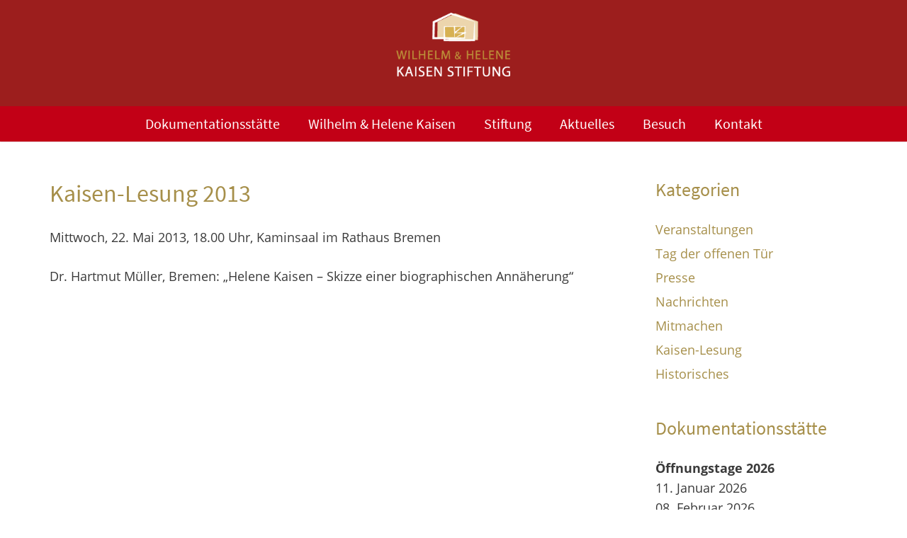

--- FILE ---
content_type: text/html; charset=UTF-8
request_url: https://www.wilhelm-helene-kaisen-stiftung.de/kaisen-lesung-2013/
body_size: 21516
content:
<!DOCTYPE HTML>
<html class="" lang="de">
<head>
	<meta charset="UTF-8">

		<title>Kaisen-Lesung 2013</title>

	<meta name='robots' content='max-image-preview:large' />
<link rel="alternate" title="oEmbed (JSON)" type="application/json+oembed" href="https://www.wilhelm-helene-kaisen-stiftung.de/wp-json/oembed/1.0/embed?url=https%3A%2F%2Fwww.wilhelm-helene-kaisen-stiftung.de%2Fkaisen-lesung-2013%2F" />
<link rel="alternate" title="oEmbed (XML)" type="text/xml+oembed" href="https://www.wilhelm-helene-kaisen-stiftung.de/wp-json/oembed/1.0/embed?url=https%3A%2F%2Fwww.wilhelm-helene-kaisen-stiftung.de%2Fkaisen-lesung-2013%2F&#038;format=xml" />
<meta name="viewport" content="width=device-width, initial-scale=1">
<meta name="SKYPE_TOOLBAR" content="SKYPE_TOOLBAR_PARSER_COMPATIBLE">
<style id='wp-img-auto-sizes-contain-inline-css' type='text/css'>
img:is([sizes=auto i],[sizes^="auto," i]){contain-intrinsic-size:3000px 1500px}
/*# sourceURL=wp-img-auto-sizes-contain-inline-css */
</style>
<link rel='stylesheet' id='cf7ic_style-css' href='https://www.wilhelm-helene-kaisen-stiftung.de/wp-content/plugins/contact-form-7-image-captcha/css/cf7ic-style.css?ver=3.3.7' type='text/css' media='all' />
<style id='wp-block-library-inline-css' type='text/css'>
:root{--wp-block-synced-color:#7a00df;--wp-block-synced-color--rgb:122,0,223;--wp-bound-block-color:var(--wp-block-synced-color);--wp-editor-canvas-background:#ddd;--wp-admin-theme-color:#007cba;--wp-admin-theme-color--rgb:0,124,186;--wp-admin-theme-color-darker-10:#006ba1;--wp-admin-theme-color-darker-10--rgb:0,107,160.5;--wp-admin-theme-color-darker-20:#005a87;--wp-admin-theme-color-darker-20--rgb:0,90,135;--wp-admin-border-width-focus:2px}@media (min-resolution:192dpi){:root{--wp-admin-border-width-focus:1.5px}}.wp-element-button{cursor:pointer}:root .has-very-light-gray-background-color{background-color:#eee}:root .has-very-dark-gray-background-color{background-color:#313131}:root .has-very-light-gray-color{color:#eee}:root .has-very-dark-gray-color{color:#313131}:root .has-vivid-green-cyan-to-vivid-cyan-blue-gradient-background{background:linear-gradient(135deg,#00d084,#0693e3)}:root .has-purple-crush-gradient-background{background:linear-gradient(135deg,#34e2e4,#4721fb 50%,#ab1dfe)}:root .has-hazy-dawn-gradient-background{background:linear-gradient(135deg,#faaca8,#dad0ec)}:root .has-subdued-olive-gradient-background{background:linear-gradient(135deg,#fafae1,#67a671)}:root .has-atomic-cream-gradient-background{background:linear-gradient(135deg,#fdd79a,#004a59)}:root .has-nightshade-gradient-background{background:linear-gradient(135deg,#330968,#31cdcf)}:root .has-midnight-gradient-background{background:linear-gradient(135deg,#020381,#2874fc)}:root{--wp--preset--font-size--normal:16px;--wp--preset--font-size--huge:42px}.has-regular-font-size{font-size:1em}.has-larger-font-size{font-size:2.625em}.has-normal-font-size{font-size:var(--wp--preset--font-size--normal)}.has-huge-font-size{font-size:var(--wp--preset--font-size--huge)}.has-text-align-center{text-align:center}.has-text-align-left{text-align:left}.has-text-align-right{text-align:right}.has-fit-text{white-space:nowrap!important}#end-resizable-editor-section{display:none}.aligncenter{clear:both}.items-justified-left{justify-content:flex-start}.items-justified-center{justify-content:center}.items-justified-right{justify-content:flex-end}.items-justified-space-between{justify-content:space-between}.screen-reader-text{border:0;clip-path:inset(50%);height:1px;margin:-1px;overflow:hidden;padding:0;position:absolute;width:1px;word-wrap:normal!important}.screen-reader-text:focus{background-color:#ddd;clip-path:none;color:#444;display:block;font-size:1em;height:auto;left:5px;line-height:normal;padding:15px 23px 14px;text-decoration:none;top:5px;width:auto;z-index:100000}html :where(.has-border-color){border-style:solid}html :where([style*=border-top-color]){border-top-style:solid}html :where([style*=border-right-color]){border-right-style:solid}html :where([style*=border-bottom-color]){border-bottom-style:solid}html :where([style*=border-left-color]){border-left-style:solid}html :where([style*=border-width]){border-style:solid}html :where([style*=border-top-width]){border-top-style:solid}html :where([style*=border-right-width]){border-right-style:solid}html :where([style*=border-bottom-width]){border-bottom-style:solid}html :where([style*=border-left-width]){border-left-style:solid}html :where(img[class*=wp-image-]){height:auto;max-width:100%}:where(figure){margin:0 0 1em}html :where(.is-position-sticky){--wp-admin--admin-bar--position-offset:var(--wp-admin--admin-bar--height,0px)}@media screen and (max-width:600px){html :where(.is-position-sticky){--wp-admin--admin-bar--position-offset:0px}}

/*# sourceURL=wp-block-library-inline-css */
</style><style id='wp-block-social-links-inline-css' type='text/css'>
.wp-block-social-links{background:none;box-sizing:border-box;margin-left:0;padding-left:0;padding-right:0;text-indent:0}.wp-block-social-links .wp-social-link a,.wp-block-social-links .wp-social-link a:hover{border-bottom:0;box-shadow:none;text-decoration:none}.wp-block-social-links .wp-social-link svg{height:1em;width:1em}.wp-block-social-links .wp-social-link span:not(.screen-reader-text){font-size:.65em;margin-left:.5em;margin-right:.5em}.wp-block-social-links.has-small-icon-size{font-size:16px}.wp-block-social-links,.wp-block-social-links.has-normal-icon-size{font-size:24px}.wp-block-social-links.has-large-icon-size{font-size:36px}.wp-block-social-links.has-huge-icon-size{font-size:48px}.wp-block-social-links.aligncenter{display:flex;justify-content:center}.wp-block-social-links.alignright{justify-content:flex-end}.wp-block-social-link{border-radius:9999px;display:block}@media not (prefers-reduced-motion){.wp-block-social-link{transition:transform .1s ease}}.wp-block-social-link{height:auto}.wp-block-social-link a{align-items:center;display:flex;line-height:0}.wp-block-social-link:hover{transform:scale(1.1)}.wp-block-social-links .wp-block-social-link.wp-social-link{display:inline-block;margin:0;padding:0}.wp-block-social-links .wp-block-social-link.wp-social-link .wp-block-social-link-anchor,.wp-block-social-links .wp-block-social-link.wp-social-link .wp-block-social-link-anchor svg,.wp-block-social-links .wp-block-social-link.wp-social-link .wp-block-social-link-anchor:active,.wp-block-social-links .wp-block-social-link.wp-social-link .wp-block-social-link-anchor:hover,.wp-block-social-links .wp-block-social-link.wp-social-link .wp-block-social-link-anchor:visited{color:currentColor;fill:currentColor}:where(.wp-block-social-links:not(.is-style-logos-only)) .wp-social-link{background-color:#f0f0f0;color:#444}:where(.wp-block-social-links:not(.is-style-logos-only)) .wp-social-link-amazon{background-color:#f90;color:#fff}:where(.wp-block-social-links:not(.is-style-logos-only)) .wp-social-link-bandcamp{background-color:#1ea0c3;color:#fff}:where(.wp-block-social-links:not(.is-style-logos-only)) .wp-social-link-behance{background-color:#0757fe;color:#fff}:where(.wp-block-social-links:not(.is-style-logos-only)) .wp-social-link-bluesky{background-color:#0a7aff;color:#fff}:where(.wp-block-social-links:not(.is-style-logos-only)) .wp-social-link-codepen{background-color:#1e1f26;color:#fff}:where(.wp-block-social-links:not(.is-style-logos-only)) .wp-social-link-deviantart{background-color:#02e49b;color:#fff}:where(.wp-block-social-links:not(.is-style-logos-only)) .wp-social-link-discord{background-color:#5865f2;color:#fff}:where(.wp-block-social-links:not(.is-style-logos-only)) .wp-social-link-dribbble{background-color:#e94c89;color:#fff}:where(.wp-block-social-links:not(.is-style-logos-only)) .wp-social-link-dropbox{background-color:#4280ff;color:#fff}:where(.wp-block-social-links:not(.is-style-logos-only)) .wp-social-link-etsy{background-color:#f45800;color:#fff}:where(.wp-block-social-links:not(.is-style-logos-only)) .wp-social-link-facebook{background-color:#0866ff;color:#fff}:where(.wp-block-social-links:not(.is-style-logos-only)) .wp-social-link-fivehundredpx{background-color:#000;color:#fff}:where(.wp-block-social-links:not(.is-style-logos-only)) .wp-social-link-flickr{background-color:#0461dd;color:#fff}:where(.wp-block-social-links:not(.is-style-logos-only)) .wp-social-link-foursquare{background-color:#e65678;color:#fff}:where(.wp-block-social-links:not(.is-style-logos-only)) .wp-social-link-github{background-color:#24292d;color:#fff}:where(.wp-block-social-links:not(.is-style-logos-only)) .wp-social-link-goodreads{background-color:#eceadd;color:#382110}:where(.wp-block-social-links:not(.is-style-logos-only)) .wp-social-link-google{background-color:#ea4434;color:#fff}:where(.wp-block-social-links:not(.is-style-logos-only)) .wp-social-link-gravatar{background-color:#1d4fc4;color:#fff}:where(.wp-block-social-links:not(.is-style-logos-only)) .wp-social-link-instagram{background-color:#f00075;color:#fff}:where(.wp-block-social-links:not(.is-style-logos-only)) .wp-social-link-lastfm{background-color:#e21b24;color:#fff}:where(.wp-block-social-links:not(.is-style-logos-only)) .wp-social-link-linkedin{background-color:#0d66c2;color:#fff}:where(.wp-block-social-links:not(.is-style-logos-only)) .wp-social-link-mastodon{background-color:#3288d4;color:#fff}:where(.wp-block-social-links:not(.is-style-logos-only)) .wp-social-link-medium{background-color:#000;color:#fff}:where(.wp-block-social-links:not(.is-style-logos-only)) .wp-social-link-meetup{background-color:#f6405f;color:#fff}:where(.wp-block-social-links:not(.is-style-logos-only)) .wp-social-link-patreon{background-color:#000;color:#fff}:where(.wp-block-social-links:not(.is-style-logos-only)) .wp-social-link-pinterest{background-color:#e60122;color:#fff}:where(.wp-block-social-links:not(.is-style-logos-only)) .wp-social-link-pocket{background-color:#ef4155;color:#fff}:where(.wp-block-social-links:not(.is-style-logos-only)) .wp-social-link-reddit{background-color:#ff4500;color:#fff}:where(.wp-block-social-links:not(.is-style-logos-only)) .wp-social-link-skype{background-color:#0478d7;color:#fff}:where(.wp-block-social-links:not(.is-style-logos-only)) .wp-social-link-snapchat{background-color:#fefc00;color:#fff;stroke:#000}:where(.wp-block-social-links:not(.is-style-logos-only)) .wp-social-link-soundcloud{background-color:#ff5600;color:#fff}:where(.wp-block-social-links:not(.is-style-logos-only)) .wp-social-link-spotify{background-color:#1bd760;color:#fff}:where(.wp-block-social-links:not(.is-style-logos-only)) .wp-social-link-telegram{background-color:#2aabee;color:#fff}:where(.wp-block-social-links:not(.is-style-logos-only)) .wp-social-link-threads{background-color:#000;color:#fff}:where(.wp-block-social-links:not(.is-style-logos-only)) .wp-social-link-tiktok{background-color:#000;color:#fff}:where(.wp-block-social-links:not(.is-style-logos-only)) .wp-social-link-tumblr{background-color:#011835;color:#fff}:where(.wp-block-social-links:not(.is-style-logos-only)) .wp-social-link-twitch{background-color:#6440a4;color:#fff}:where(.wp-block-social-links:not(.is-style-logos-only)) .wp-social-link-twitter{background-color:#1da1f2;color:#fff}:where(.wp-block-social-links:not(.is-style-logos-only)) .wp-social-link-vimeo{background-color:#1eb7ea;color:#fff}:where(.wp-block-social-links:not(.is-style-logos-only)) .wp-social-link-vk{background-color:#4680c2;color:#fff}:where(.wp-block-social-links:not(.is-style-logos-only)) .wp-social-link-wordpress{background-color:#3499cd;color:#fff}:where(.wp-block-social-links:not(.is-style-logos-only)) .wp-social-link-whatsapp{background-color:#25d366;color:#fff}:where(.wp-block-social-links:not(.is-style-logos-only)) .wp-social-link-x{background-color:#000;color:#fff}:where(.wp-block-social-links:not(.is-style-logos-only)) .wp-social-link-yelp{background-color:#d32422;color:#fff}:where(.wp-block-social-links:not(.is-style-logos-only)) .wp-social-link-youtube{background-color:red;color:#fff}:where(.wp-block-social-links.is-style-logos-only) .wp-social-link{background:none}:where(.wp-block-social-links.is-style-logos-only) .wp-social-link svg{height:1.25em;width:1.25em}:where(.wp-block-social-links.is-style-logos-only) .wp-social-link-amazon{color:#f90}:where(.wp-block-social-links.is-style-logos-only) .wp-social-link-bandcamp{color:#1ea0c3}:where(.wp-block-social-links.is-style-logos-only) .wp-social-link-behance{color:#0757fe}:where(.wp-block-social-links.is-style-logos-only) .wp-social-link-bluesky{color:#0a7aff}:where(.wp-block-social-links.is-style-logos-only) .wp-social-link-codepen{color:#1e1f26}:where(.wp-block-social-links.is-style-logos-only) .wp-social-link-deviantart{color:#02e49b}:where(.wp-block-social-links.is-style-logos-only) .wp-social-link-discord{color:#5865f2}:where(.wp-block-social-links.is-style-logos-only) .wp-social-link-dribbble{color:#e94c89}:where(.wp-block-social-links.is-style-logos-only) .wp-social-link-dropbox{color:#4280ff}:where(.wp-block-social-links.is-style-logos-only) .wp-social-link-etsy{color:#f45800}:where(.wp-block-social-links.is-style-logos-only) .wp-social-link-facebook{color:#0866ff}:where(.wp-block-social-links.is-style-logos-only) .wp-social-link-fivehundredpx{color:#000}:where(.wp-block-social-links.is-style-logos-only) .wp-social-link-flickr{color:#0461dd}:where(.wp-block-social-links.is-style-logos-only) .wp-social-link-foursquare{color:#e65678}:where(.wp-block-social-links.is-style-logos-only) .wp-social-link-github{color:#24292d}:where(.wp-block-social-links.is-style-logos-only) .wp-social-link-goodreads{color:#382110}:where(.wp-block-social-links.is-style-logos-only) .wp-social-link-google{color:#ea4434}:where(.wp-block-social-links.is-style-logos-only) .wp-social-link-gravatar{color:#1d4fc4}:where(.wp-block-social-links.is-style-logos-only) .wp-social-link-instagram{color:#f00075}:where(.wp-block-social-links.is-style-logos-only) .wp-social-link-lastfm{color:#e21b24}:where(.wp-block-social-links.is-style-logos-only) .wp-social-link-linkedin{color:#0d66c2}:where(.wp-block-social-links.is-style-logos-only) .wp-social-link-mastodon{color:#3288d4}:where(.wp-block-social-links.is-style-logos-only) .wp-social-link-medium{color:#000}:where(.wp-block-social-links.is-style-logos-only) .wp-social-link-meetup{color:#f6405f}:where(.wp-block-social-links.is-style-logos-only) .wp-social-link-patreon{color:#000}:where(.wp-block-social-links.is-style-logos-only) .wp-social-link-pinterest{color:#e60122}:where(.wp-block-social-links.is-style-logos-only) .wp-social-link-pocket{color:#ef4155}:where(.wp-block-social-links.is-style-logos-only) .wp-social-link-reddit{color:#ff4500}:where(.wp-block-social-links.is-style-logos-only) .wp-social-link-skype{color:#0478d7}:where(.wp-block-social-links.is-style-logos-only) .wp-social-link-snapchat{color:#fff;stroke:#000}:where(.wp-block-social-links.is-style-logos-only) .wp-social-link-soundcloud{color:#ff5600}:where(.wp-block-social-links.is-style-logos-only) .wp-social-link-spotify{color:#1bd760}:where(.wp-block-social-links.is-style-logos-only) .wp-social-link-telegram{color:#2aabee}:where(.wp-block-social-links.is-style-logos-only) .wp-social-link-threads{color:#000}:where(.wp-block-social-links.is-style-logos-only) .wp-social-link-tiktok{color:#000}:where(.wp-block-social-links.is-style-logos-only) .wp-social-link-tumblr{color:#011835}:where(.wp-block-social-links.is-style-logos-only) .wp-social-link-twitch{color:#6440a4}:where(.wp-block-social-links.is-style-logos-only) .wp-social-link-twitter{color:#1da1f2}:where(.wp-block-social-links.is-style-logos-only) .wp-social-link-vimeo{color:#1eb7ea}:where(.wp-block-social-links.is-style-logos-only) .wp-social-link-vk{color:#4680c2}:where(.wp-block-social-links.is-style-logos-only) .wp-social-link-whatsapp{color:#25d366}:where(.wp-block-social-links.is-style-logos-only) .wp-social-link-wordpress{color:#3499cd}:where(.wp-block-social-links.is-style-logos-only) .wp-social-link-x{color:#000}:where(.wp-block-social-links.is-style-logos-only) .wp-social-link-yelp{color:#d32422}:where(.wp-block-social-links.is-style-logos-only) .wp-social-link-youtube{color:red}.wp-block-social-links.is-style-pill-shape .wp-social-link{width:auto}:root :where(.wp-block-social-links .wp-social-link a){padding:.25em}:root :where(.wp-block-social-links.is-style-logos-only .wp-social-link a){padding:0}:root :where(.wp-block-social-links.is-style-pill-shape .wp-social-link a){padding-left:.6666666667em;padding-right:.6666666667em}.wp-block-social-links:not(.has-icon-color):not(.has-icon-background-color) .wp-social-link-snapchat .wp-block-social-link-label{color:#000}
/*# sourceURL=https://www.wilhelm-helene-kaisen-stiftung.de/wp-includes/blocks/social-links/style.min.css */
</style>
<style id='global-styles-inline-css' type='text/css'>
:root{--wp--preset--aspect-ratio--square: 1;--wp--preset--aspect-ratio--4-3: 4/3;--wp--preset--aspect-ratio--3-4: 3/4;--wp--preset--aspect-ratio--3-2: 3/2;--wp--preset--aspect-ratio--2-3: 2/3;--wp--preset--aspect-ratio--16-9: 16/9;--wp--preset--aspect-ratio--9-16: 9/16;--wp--preset--color--black: #000000;--wp--preset--color--cyan-bluish-gray: #abb8c3;--wp--preset--color--white: #ffffff;--wp--preset--color--pale-pink: #f78da7;--wp--preset--color--vivid-red: #cf2e2e;--wp--preset--color--luminous-vivid-orange: #ff6900;--wp--preset--color--luminous-vivid-amber: #fcb900;--wp--preset--color--light-green-cyan: #7bdcb5;--wp--preset--color--vivid-green-cyan: #00d084;--wp--preset--color--pale-cyan-blue: #8ed1fc;--wp--preset--color--vivid-cyan-blue: #0693e3;--wp--preset--color--vivid-purple: #9b51e0;--wp--preset--gradient--vivid-cyan-blue-to-vivid-purple: linear-gradient(135deg,rgb(6,147,227) 0%,rgb(155,81,224) 100%);--wp--preset--gradient--light-green-cyan-to-vivid-green-cyan: linear-gradient(135deg,rgb(122,220,180) 0%,rgb(0,208,130) 100%);--wp--preset--gradient--luminous-vivid-amber-to-luminous-vivid-orange: linear-gradient(135deg,rgb(252,185,0) 0%,rgb(255,105,0) 100%);--wp--preset--gradient--luminous-vivid-orange-to-vivid-red: linear-gradient(135deg,rgb(255,105,0) 0%,rgb(207,46,46) 100%);--wp--preset--gradient--very-light-gray-to-cyan-bluish-gray: linear-gradient(135deg,rgb(238,238,238) 0%,rgb(169,184,195) 100%);--wp--preset--gradient--cool-to-warm-spectrum: linear-gradient(135deg,rgb(74,234,220) 0%,rgb(151,120,209) 20%,rgb(207,42,186) 40%,rgb(238,44,130) 60%,rgb(251,105,98) 80%,rgb(254,248,76) 100%);--wp--preset--gradient--blush-light-purple: linear-gradient(135deg,rgb(255,206,236) 0%,rgb(152,150,240) 100%);--wp--preset--gradient--blush-bordeaux: linear-gradient(135deg,rgb(254,205,165) 0%,rgb(254,45,45) 50%,rgb(107,0,62) 100%);--wp--preset--gradient--luminous-dusk: linear-gradient(135deg,rgb(255,203,112) 0%,rgb(199,81,192) 50%,rgb(65,88,208) 100%);--wp--preset--gradient--pale-ocean: linear-gradient(135deg,rgb(255,245,203) 0%,rgb(182,227,212) 50%,rgb(51,167,181) 100%);--wp--preset--gradient--electric-grass: linear-gradient(135deg,rgb(202,248,128) 0%,rgb(113,206,126) 100%);--wp--preset--gradient--midnight: linear-gradient(135deg,rgb(2,3,129) 0%,rgb(40,116,252) 100%);--wp--preset--font-size--small: 13px;--wp--preset--font-size--medium: 20px;--wp--preset--font-size--large: 36px;--wp--preset--font-size--x-large: 42px;--wp--preset--spacing--20: 0.44rem;--wp--preset--spacing--30: 0.67rem;--wp--preset--spacing--40: 1rem;--wp--preset--spacing--50: 1.5rem;--wp--preset--spacing--60: 2.25rem;--wp--preset--spacing--70: 3.38rem;--wp--preset--spacing--80: 5.06rem;--wp--preset--shadow--natural: 6px 6px 9px rgba(0, 0, 0, 0.2);--wp--preset--shadow--deep: 12px 12px 50px rgba(0, 0, 0, 0.4);--wp--preset--shadow--sharp: 6px 6px 0px rgba(0, 0, 0, 0.2);--wp--preset--shadow--outlined: 6px 6px 0px -3px rgb(255, 255, 255), 6px 6px rgb(0, 0, 0);--wp--preset--shadow--crisp: 6px 6px 0px rgb(0, 0, 0);}:where(.is-layout-flex){gap: 0.5em;}:where(.is-layout-grid){gap: 0.5em;}body .is-layout-flex{display: flex;}.is-layout-flex{flex-wrap: wrap;align-items: center;}.is-layout-flex > :is(*, div){margin: 0;}body .is-layout-grid{display: grid;}.is-layout-grid > :is(*, div){margin: 0;}:where(.wp-block-columns.is-layout-flex){gap: 2em;}:where(.wp-block-columns.is-layout-grid){gap: 2em;}:where(.wp-block-post-template.is-layout-flex){gap: 1.25em;}:where(.wp-block-post-template.is-layout-grid){gap: 1.25em;}.has-black-color{color: var(--wp--preset--color--black) !important;}.has-cyan-bluish-gray-color{color: var(--wp--preset--color--cyan-bluish-gray) !important;}.has-white-color{color: var(--wp--preset--color--white) !important;}.has-pale-pink-color{color: var(--wp--preset--color--pale-pink) !important;}.has-vivid-red-color{color: var(--wp--preset--color--vivid-red) !important;}.has-luminous-vivid-orange-color{color: var(--wp--preset--color--luminous-vivid-orange) !important;}.has-luminous-vivid-amber-color{color: var(--wp--preset--color--luminous-vivid-amber) !important;}.has-light-green-cyan-color{color: var(--wp--preset--color--light-green-cyan) !important;}.has-vivid-green-cyan-color{color: var(--wp--preset--color--vivid-green-cyan) !important;}.has-pale-cyan-blue-color{color: var(--wp--preset--color--pale-cyan-blue) !important;}.has-vivid-cyan-blue-color{color: var(--wp--preset--color--vivid-cyan-blue) !important;}.has-vivid-purple-color{color: var(--wp--preset--color--vivid-purple) !important;}.has-black-background-color{background-color: var(--wp--preset--color--black) !important;}.has-cyan-bluish-gray-background-color{background-color: var(--wp--preset--color--cyan-bluish-gray) !important;}.has-white-background-color{background-color: var(--wp--preset--color--white) !important;}.has-pale-pink-background-color{background-color: var(--wp--preset--color--pale-pink) !important;}.has-vivid-red-background-color{background-color: var(--wp--preset--color--vivid-red) !important;}.has-luminous-vivid-orange-background-color{background-color: var(--wp--preset--color--luminous-vivid-orange) !important;}.has-luminous-vivid-amber-background-color{background-color: var(--wp--preset--color--luminous-vivid-amber) !important;}.has-light-green-cyan-background-color{background-color: var(--wp--preset--color--light-green-cyan) !important;}.has-vivid-green-cyan-background-color{background-color: var(--wp--preset--color--vivid-green-cyan) !important;}.has-pale-cyan-blue-background-color{background-color: var(--wp--preset--color--pale-cyan-blue) !important;}.has-vivid-cyan-blue-background-color{background-color: var(--wp--preset--color--vivid-cyan-blue) !important;}.has-vivid-purple-background-color{background-color: var(--wp--preset--color--vivid-purple) !important;}.has-black-border-color{border-color: var(--wp--preset--color--black) !important;}.has-cyan-bluish-gray-border-color{border-color: var(--wp--preset--color--cyan-bluish-gray) !important;}.has-white-border-color{border-color: var(--wp--preset--color--white) !important;}.has-pale-pink-border-color{border-color: var(--wp--preset--color--pale-pink) !important;}.has-vivid-red-border-color{border-color: var(--wp--preset--color--vivid-red) !important;}.has-luminous-vivid-orange-border-color{border-color: var(--wp--preset--color--luminous-vivid-orange) !important;}.has-luminous-vivid-amber-border-color{border-color: var(--wp--preset--color--luminous-vivid-amber) !important;}.has-light-green-cyan-border-color{border-color: var(--wp--preset--color--light-green-cyan) !important;}.has-vivid-green-cyan-border-color{border-color: var(--wp--preset--color--vivid-green-cyan) !important;}.has-pale-cyan-blue-border-color{border-color: var(--wp--preset--color--pale-cyan-blue) !important;}.has-vivid-cyan-blue-border-color{border-color: var(--wp--preset--color--vivid-cyan-blue) !important;}.has-vivid-purple-border-color{border-color: var(--wp--preset--color--vivid-purple) !important;}.has-vivid-cyan-blue-to-vivid-purple-gradient-background{background: var(--wp--preset--gradient--vivid-cyan-blue-to-vivid-purple) !important;}.has-light-green-cyan-to-vivid-green-cyan-gradient-background{background: var(--wp--preset--gradient--light-green-cyan-to-vivid-green-cyan) !important;}.has-luminous-vivid-amber-to-luminous-vivid-orange-gradient-background{background: var(--wp--preset--gradient--luminous-vivid-amber-to-luminous-vivid-orange) !important;}.has-luminous-vivid-orange-to-vivid-red-gradient-background{background: var(--wp--preset--gradient--luminous-vivid-orange-to-vivid-red) !important;}.has-very-light-gray-to-cyan-bluish-gray-gradient-background{background: var(--wp--preset--gradient--very-light-gray-to-cyan-bluish-gray) !important;}.has-cool-to-warm-spectrum-gradient-background{background: var(--wp--preset--gradient--cool-to-warm-spectrum) !important;}.has-blush-light-purple-gradient-background{background: var(--wp--preset--gradient--blush-light-purple) !important;}.has-blush-bordeaux-gradient-background{background: var(--wp--preset--gradient--blush-bordeaux) !important;}.has-luminous-dusk-gradient-background{background: var(--wp--preset--gradient--luminous-dusk) !important;}.has-pale-ocean-gradient-background{background: var(--wp--preset--gradient--pale-ocean) !important;}.has-electric-grass-gradient-background{background: var(--wp--preset--gradient--electric-grass) !important;}.has-midnight-gradient-background{background: var(--wp--preset--gradient--midnight) !important;}.has-small-font-size{font-size: var(--wp--preset--font-size--small) !important;}.has-medium-font-size{font-size: var(--wp--preset--font-size--medium) !important;}.has-large-font-size{font-size: var(--wp--preset--font-size--large) !important;}.has-x-large-font-size{font-size: var(--wp--preset--font-size--x-large) !important;}
/*# sourceURL=global-styles-inline-css */
</style>

<style id='classic-theme-styles-inline-css' type='text/css'>
/*! This file is auto-generated */
.wp-block-button__link{color:#fff;background-color:#32373c;border-radius:9999px;box-shadow:none;text-decoration:none;padding:calc(.667em + 2px) calc(1.333em + 2px);font-size:1.125em}.wp-block-file__button{background:#32373c;color:#fff;text-decoration:none}
/*# sourceURL=/wp-includes/css/classic-themes.min.css */
</style>
<link rel='stylesheet' id='NextGEN-css' href='https://www.wilhelm-helene-kaisen-stiftung.de/wp-content/plugins/nextcellent-gallery-nextgen-legacy/css/nggallery.css?ver=1.0.0' type='text/css' media='screen' />
<link rel='stylesheet' id='NextCellent-Framework-css' href='https://www.wilhelm-helene-kaisen-stiftung.de/wp-content/plugins/nextcellent-gallery-nextgen-legacy/css/framework-min.css?ver=1.0.1' type='text/css' media='screen' />
<link rel='stylesheet' id='shutter-css' href='https://www.wilhelm-helene-kaisen-stiftung.de/wp-content/plugins/nextcellent-gallery-nextgen-legacy/shutter/shutter-reloaded.css?ver=1.3.4' type='text/css' media='screen' />
<link rel='stylesheet' id='chld_thm_cfg_parent-css' href='https://www.wilhelm-helene-kaisen-stiftung.de/wp-content/themes/impreza/style.css?ver=6.9' type='text/css' media='all' />


<link rel='stylesheet' id='us-base-css' href='//www.wilhelm-helene-kaisen-stiftung.de/wp-content/themes/impreza/framework/css/us-base.css?ver=2.10' type='text/css' media='all' />
<link rel='stylesheet' id='us-font-awesome-css' href='//www.wilhelm-helene-kaisen-stiftung.de/wp-content/themes/impreza/framework/css/font-awesome.css?ver=4.6.0' type='text/css' media='all' />
<link rel='stylesheet' id='us-font-mdfi-css' href='//www.wilhelm-helene-kaisen-stiftung.de/wp-content/themes/impreza/framework/css/font-mdfi.css?ver=1' type='text/css' media='all' />
<link rel='stylesheet' id='us-style-css' href='//www.wilhelm-helene-kaisen-stiftung.de/wp-content/themes/impreza/css/style.css?ver=2.10' type='text/css' media='all' />
<link rel='stylesheet' id='us-responsive-css' href='//www.wilhelm-helene-kaisen-stiftung.de/wp-content/themes/impreza/css/responsive.css?ver=2.10' type='text/css' media='all' />
<link rel='stylesheet' id='theme-style-css' href='//www.wilhelm-helene-kaisen-stiftung.de/wp-content/themes/impreza-child/style.css?ver=2.10' type='text/css' media='all' />
<link rel='stylesheet' id='bsf-Defaults-css' href='https://www.wilhelm-helene-kaisen-stiftung.de/wp-content/uploads/smile_fonts/Defaults/Defaults.css?ver=3.19.25' type='text/css' media='all' />
<script type="text/javascript" id="shutter-js-extra">
/* <![CDATA[ */
var shutterSettings = {"msgLoading":"L O A D I N G","msgClose":"Click to Close","imageCount":"1"};
//# sourceURL=shutter-js-extra
/* ]]> */
</script>
<script type="text/javascript" src="https://www.wilhelm-helene-kaisen-stiftung.de/wp-content/plugins/nextcellent-gallery-nextgen-legacy/shutter/shutter-reloaded.js?ver=1.3.3" id="shutter-js"></script>
<script type="text/javascript" src="https://www.wilhelm-helene-kaisen-stiftung.de/wp-includes/js/jquery/jquery.min.js?ver=3.7.1" id="jquery-core-js"></script>
<script type="text/javascript" src="https://www.wilhelm-helene-kaisen-stiftung.de/wp-includes/js/jquery/jquery-migrate.min.js?ver=3.4.1" id="jquery-migrate-js"></script>
<script type="text/javascript" src="https://www.wilhelm-helene-kaisen-stiftung.de/wp-content/plugins/nextcellent-gallery-nextgen-legacy/js/owl.carousel.min.js?ver=2" id="owl-js"></script>
<link rel="https://api.w.org/" href="https://www.wilhelm-helene-kaisen-stiftung.de/wp-json/" /><link rel="alternate" title="JSON" type="application/json" href="https://www.wilhelm-helene-kaisen-stiftung.de/wp-json/wp/v2/posts/4438" /><meta name="generator" content="WordPress 6.9" />
<link rel="canonical" href="https://www.wilhelm-helene-kaisen-stiftung.de/kaisen-lesung-2013/" />
<link rel='shortlink' href='https://www.wilhelm-helene-kaisen-stiftung.de/?p=4438' />
<!-- <meta name="NextGEN" version="1.9.35" /> -->
<meta name="generator" content="Powered by WPBakery Page Builder - drag and drop page builder for WordPress."/>
<link rel="icon" href="https://www.wilhelm-helene-kaisen-stiftung.de/wp-content/uploads/2020/07/cropped-favicon-32x32.png" sizes="32x32" />
<link rel="icon" href="https://www.wilhelm-helene-kaisen-stiftung.de/wp-content/uploads/2020/07/cropped-favicon-192x192.png" sizes="192x192" />
<link rel="apple-touch-icon" href="https://www.wilhelm-helene-kaisen-stiftung.de/wp-content/uploads/2020/07/cropped-favicon-180x180.png" />
<meta name="msapplication-TileImage" content="https://www.wilhelm-helene-kaisen-stiftung.de/wp-content/uploads/2020/07/cropped-favicon-270x270.png" />
		<style type="text/css" id="wp-custom-css">
			/* Enter Your Custom CSS Here */
/*.site-header {background: 1200px 400px}*/
/*.l-titlebar h1 {display:none;}*/

.w-blog-post-link {pointer-events: none;cursor: default;}
.uvc-sub-heading {line-height: 26px;}
.w-gallery-item img {border: 5px;}

.l-titlebar.size_small h1, .l-titlebar.size_medium h1 {
    float: right;
    font-size: 18px;
    line-height: 26px;
    margin-right: 22px;
}

.l-titlebar.size_small p, .l-titlebar.size_medium p {
    float: left;
  	font-size: 14px;
    margin: 0px;
}
.w-btn-label {color: #FFFFFF !important;}
btn.color_light.style_outlined:before, .w-btn.w-blog-post-more:before {background-color: transparent !important;}
a.w-blog-post-more.w-btn {background-color: #B62B3B !important;}
a.w-blog-post-more.w-btn:hover {background-color: #9C1E1D !important;}

.w-blog-post-preview-icon, .w-blog.layout_smallsquare .w-blog-post-preview-icon {display: none;}

.w-blog-post-preview {max-width:300px;}

.w-actionbox {padding:0;margin:0;text-align: left;}

.wpb_text_column a:link {color: #9c1e1d; text-decoration: underline;}

.wpb_text_column a:hover {text-decoration: none;}

.w-form-message.type_success {color: #c3ad5f;}



/*.wpcf7-form 
.l-section a:link {text-decoration: underline;}
.l-titlebar h1 {padding-left:400px; text-align: center;}


.l-section a:link {text-decoration: underline;}

/*.l-titlebar-img {height: 700px;}

/*.height_huge {height: 400px;}

/*Element {
    cursor: grab;
    width: 800px;
    height: 288px;
}

/*.l-subheader-h i-cf {height: 150px;}
.l-header.layout_advanced .l-subheader.at_middle, .l-header.layout_centered .l-subheader.at_middle {height: 180px!important;}*/		</style>
		<noscript><style> .wpb_animate_when_almost_visible { opacity: 1; }</style></noscript>
			<style id='us-theme-options-css' type="text/css">body {font-family:"Open Sans", sans-serif;font-size:18px;line-height:28px;font-weight:400;}.w-blog-post {font-size:18px;}.l-header .menu-item-language,.l-header .w-nav-item {font-family:"Source Sans Pro", sans-serif;font-weight:400;}.type_desktop .menu-item-language > a,.l-header .type_desktop .w-nav-anchor.level_1,.type_desktop [class*="columns"] .menu-item-has-children .w-nav-anchor.level_2 {font-size:20px;}.type_desktop .submenu-languages .menu-item-language > a,.l-header .type_desktop .w-nav-anchor.level_2,.l-header .type_desktop .w-nav-anchor.level_3,.l-header .type_desktop .w-nav-anchor.level_4 {font-size:20px;}.l-header .type_mobile .w-nav-anchor.level_1 {font-size:20px;}.type_mobile .menu-item-language > a,.l-header .type_mobile .w-nav-anchor.level_2,.l-header .type_mobile .w-nav-anchor.level_3,.l-header .type_mobile .w-nav-anchor.level_4 {font-size:20px;}h1, h2, h3, h4, h5, h6,.w-blog-post.format-quote blockquote,.w-counter-number,.w-logo-title,.w-pricing-item-price,.w-tabs-item-title,.ult_price_figure,.ult_countdown-amount,.ultb3-box .ultb3-title,.stats-block .stats-desc .stats-number {font-family:"Source Sans Pro", sans-serif;font-weight:400;}h1 {font-size:34px;letter-spacing:0px;}h2 {font-size:34px;letter-spacing:0px;}h3 {font-size:34px;letter-spacing:0px;}h4,.widgettitle,.comment-reply-title,.woocommerce #reviews h2,.woocommerce .related > h2,.woocommerce .upsells > h2,.woocommerce .cross-sells > h2 {font-size:26px;letter-spacing:0px;}h5,.w-blog:not(.cols_1) .w-blog-list .w-blog-post-title {font-size:20px;letter-spacing:0px;}h6 {font-size:20px;letter-spacing:0px;}@media (max-width:767px) {body {font-size:18px;line-height:28px;}.w-blog-post {font-size:18px;}h1 {font-size:30px;}h2 {font-size:26px;}h3 {font-size:22px;}h4,.widgettitle,.comment-reply-title,.woocommerce #reviews h2,.woocommerce .related > h2,.woocommerce .upsells > h2,.woocommerce .cross-sells > h2 {font-size:20px;}h5 {font-size:18px;}h6 {font-size:18px;}}.l-body,.l-header.pos_fixed {min-width:1240px;}.l-canvas.type_boxed,.l-canvas.type_boxed .l-subheader,.l-canvas.type_boxed ~ .l-footer .l-subfooter {max-width:1240px;}.l-subheader-h,.l-titlebar-h,.l-main-h,.l-section-h,.l-subfooter-h,.w-tabs-section-content-h,.w-blog-post-body {max-width:1140px;}.l-sidebar {width:25%;}.l-content {width:70%;}@media (max-width:768px) {.g-cols.offset_none,.g-cols.offset_none > div {display:block;}.g-cols > div {width:100% !important;margin-left:0 !important;margin-right:0 !important;margin-bottom:30px;}.l-subfooter.at_top .g-cols > div {margin-bottom:10px;}.g-cols.offset_none > div,.g-cols > div:last-child {margin-bottom:0 !important;}}@media (min-width:901px) {.l-subheader.at_middle {line-height:150px;}.l-header.layout_advanced .l-subheader.at_middle,.l-header.layout_centered .l-subheader.at_middle {height:150px;}.l-header.layout_standard.sticky .l-subheader.at_middle,.l-header.layout_extended.sticky .l-subheader.at_middle {line-height:60px;}.l-header.layout_advanced.sticky .l-subheader.at_middle,.l-header.layout_centered.sticky .l-subheader.at_middle {line-height:150px;height:150px;}.l-subheader.at_top {height:50px;}.l-subheader.at_top,.l-subheader.at_bottom {line-height:50px;}.l-header.layout_extended.sticky .l-subheader.at_top {line-height:0px;height:0px;}.l-header.layout_advanced.sticky .l-subheader.at_bottom,.l-header.layout_centered.sticky .l-subheader.at_bottom {line-height:50px;}.l-header.layout_standard.pos_fixed ~ .l-titlebar,.l-canvas.titlebar_none.sidebar_left .l-header.layout_standard.pos_fixed ~ .l-main,.l-canvas.titlebar_none.sidebar_right .l-header.layout_standard.pos_fixed ~ .l-main,.l-canvas.titlebar_none.sidebar_none .l-header.layout_standard.pos_fixed ~ .l-main .l-section:first-child,.l-header.layout_standard.pos_static.bg_transparent ~ .l-titlebar,.l-canvas.titlebar_none.sidebar_left .l-header.layout_standard.pos_static.bg_transparent ~ .l-main,.l-canvas.titlebar_none.sidebar_right .l-header.layout_standard.pos_static.bg_transparent ~ .l-main,.l-canvas.titlebar_none.sidebar_none .l-header.layout_standard.pos_static.bg_transparent ~ .l-main .l-section:first-child {padding-top:150px;}.l-header.layout_extended.pos_fixed ~ .l-titlebar,.l-canvas.titlebar_none.sidebar_left .l-header.layout_extended.pos_fixed ~ .l-main,.l-canvas.titlebar_none.sidebar_right .l-header.layout_extended.pos_fixed ~ .l-main,.l-canvas.titlebar_none.sidebar_none .l-header.layout_extended.pos_fixed ~ .l-main .l-section:first-child,.l-header.layout_extended.pos_static.bg_transparent ~ .l-titlebar,.l-canvas.titlebar_none.sidebar_left .l-header.layout_extended.pos_static.bg_transparent ~ .l-main,.l-canvas.titlebar_none.sidebar_right .l-header.layout_extended.pos_static.bg_transparent ~ .l-main,.l-canvas.titlebar_none.sidebar_none .l-header.layout_extended.pos_static.bg_transparent ~ .l-main .l-section:first-child {padding-top:200px;}.l-header.layout_advanced.pos_fixed ~ .l-titlebar,.l-canvas.titlebar_none.sidebar_left .l-header.layout_advanced.pos_fixed ~ .l-main,.l-canvas.titlebar_none.sidebar_right .l-header.layout_advanced.pos_fixed ~ .l-main,.l-canvas.titlebar_none.sidebar_none .l-header.layout_advanced.pos_fixed ~ .l-main .l-section:first-child,.l-header.layout_advanced.pos_static.bg_transparent ~ .l-titlebar,.l-canvas.titlebar_none.sidebar_left .l-header.layout_advanced.pos_static.bg_transparent ~ .l-main,.l-canvas.titlebar_none.sidebar_right .l-header.layout_advanced.pos_static.bg_transparent ~ .l-main,.l-canvas.titlebar_none.sidebar_none .l-header.layout_advanced.pos_static.bg_transparent ~ .l-main .l-section:first-child {padding-top:200px;}.l-header.layout_centered.pos_fixed ~ .l-titlebar,.l-canvas.titlebar_none.sidebar_left .l-header.layout_centered.pos_fixed ~ .l-main,.l-canvas.titlebar_none.sidebar_right .l-header.layout_centered.pos_fixed ~ .l-main,.l-canvas.titlebar_none.sidebar_none .l-header.layout_centered.pos_fixed ~ .l-main .l-section:first-child,.l-header.layout_centered.pos_static.bg_transparent ~ .l-titlebar,.l-canvas.titlebar_none.sidebar_left .l-header.layout_centered.pos_static.bg_transparent ~ .l-main,.l-canvas.titlebar_none.sidebar_right .l-header.layout_centered.pos_static.bg_transparent ~ .l-main,.l-canvas.titlebar_none.sidebar_none .l-header.layout_centered.pos_static.bg_transparent ~ .l-main .l-section:first-child {padding-top:200px;}.l-header.pos_static.bg_solid + .l-main .l-section.preview_trendy .w-blog-post-preview {top:-200px;}.l-body.header_aside {padding-left:300px;position:relative;}.rtl.l-body.header_aside {padding-left:0;padding-right:300px;}.l-header.layout_sided,.l-header.layout_sided .w-cart-notification {width:300px;}.l-body.header_aside .l-navigation-item.to_next {left:100px;}.no-touch .l-body.header_aside .l-navigation-item.to_next:hover {left:300px;}.rtl.l-body.header_aside .l-navigation-item.to_next {right:100px;}.no-touch .rtl.l-body.header_aside .l-navigation-item.to_next:hover {right:300px;}.w-nav.layout_ver.type_desktop [class*="columns"] .w-nav-list.level_2 {width:calc(100vw - 300px);max-width:980px;}}.w-nav.type_desktop .w-nav-anchor.level_1 {padding:0 20px;}.w-nav.type_desktop .btn.w-nav-item.level_1 {margin:0 10px;}.rtl .w-nav.type_desktop .btn.w-nav-item.level_1:last-child {margin-right:10px;}.l-header.layout_sided .w-nav.type_desktop {line-height:40px;}@media (min-width:901px) {.w-logo-img {height:150px;}.w-logo.with_transparent .w-logo-img > img.for_default {margin-bottom:-150px;}.l-header.layout_standard.sticky .w-logo-img,.l-header.layout_extended.sticky .w-logo-img {height:60px;}.l-header.layout_standard.sticky .w-logo.with_transparent .w-logo-img > img.for_default,.l-header.layout_extended.sticky .w-logo.with_transparent .w-logo-img > img.for_default {margin-bottom:-60px;}.l-header.layout_advanced.sticky .w-logo-img,.l-header.layout_centered.sticky .w-logo-img {height:150px;}.l-header.layout_advanced.sticky .w-logo.with_transparent .w-logo-img > img.for_default,.l-header.layout_centered.sticky .w-logo.with_transparent .w-logo-img > img.for_default {margin-bottom:-150px;}.l-header.layout_sided .w-logo-img > img {width:200px;}.w-logo-title {font-size:27px;}}@media (min-width:601px) and (max-width:900px) {.w-logo-img {height:160px;}.w-logo.with_transparent .w-logo-img > img.for_default {margin-bottom:-160px;}.w-logo-title {font-size:24px;}}@media (max-width:600px) {.w-logo-img {height:120px;}.w-logo.with_transparent .w-logo-img > img.for_default {margin-bottom:-120px;}.w-logo-title {font-size:20px;}}.l-header .w-socials-item.custom .w-socials-item-link-hover {background-color:#1abc9c;}.l-body {background-color:#ffffff;}.l-subheader.at_middle,.l-subheader.at_middle .w-lang-list,.l-subheader.at_middle .type_mobile .w-nav-list.level_1 {background-color:#9c1e1d;}.l-subheader.at_middle,.transparent .l-subheader.at_middle .type_mobile .w-nav-list.level_1 {color:#3a3a3a;}.no-touch .w-logo-link:hover,.no-touch .l-subheader.at_middle .w-contacts-item-value a:hover,.no-touch .l-subheader.at_middle .w-lang-item:hover,.no-touch .transparent .l-subheader.at_middle .w-lang.active .w-lang-item:hover,.no-touch .l-subheader.at_middle .w-socials-item-link:hover,.no-touch .l-subheader.at_middle .w-search-open:hover,.no-touch .l-subheader.at_middle .w-cart-h:hover .w-cart-link,.no-touch .l-subheader.at_middle .w-cart-quantity {color:#c3ad5f;}.l-subheader.at_top,.l-subheader.at_top .w-lang-list,.l-subheader.at_bottom,.l-subheader.at_bottom .type_mobile .w-nav-list.level_1 {background-color:#c20016;}.l-subheader.at_top,.l-subheader.at_bottom,.transparent .l-subheader.at_bottom .type_mobile .w-nav-list.level_1,.w-lang.active .w-lang-item {color:#ffffff;}.no-touch .l-subheader.at_top .w-contacts-item-value a:hover,.no-touch .l-subheader.at_top .w-lang-item:hover,.no-touch .transparent .l-subheader.at_top .w-lang.active .w-lang-item:hover,.no-touch .l-subheader.at_top .w-socials-item-link:hover,.no-touch .l-subheader.at_bottom .w-search-open:hover,.no-touch .l-subheader.at_bottom .w-cart-h:hover .w-cart-link,.no-touch .l-subheader.at_bottom .w-cart-quantity {color:#ffffff;}.l-header.transparent .l-subheader {color:#ffffff;}.no-touch .l-header.transparent .type_desktop .menu-item-language > a:hover,.no-touch .l-header.transparent .type_desktop .menu-item-language:hover > a,.no-touch .l-header.transparent .w-logo-link:hover,.no-touch .l-header.transparent .l-subheader .w-contacts-item-value a:hover,.no-touch .l-header.transparent .l-subheader .w-lang-item:hover,.no-touch .l-header.transparent .l-subheader .w-socials-item-link:hover,.no-touch .l-header.transparent .l-subheader .w-search-open:hover,.no-touch .l-header.transparent .l-subheader .w-cart-h:hover .w-cart-link,.no-touch .l-header.transparent .l-subheader .w-cart-quantity,.no-touch .l-header.transparent .type_desktop .w-nav-item.level_1:hover .w-nav-anchor.level_1 {color:#c3ad5f;}.l-header.transparent .w-nav-title:after {background-color:#c3ad5f;}.w-search.layout_simple .w-form input,.w-search.layout_modern .w-form input,.w-search.layout_fullwidth .w-form,.w-search.layout_fullscreen .w-form:before {background-color:#9c1e1d !important;}.w-search .w-form {color:#ffffff;}.no-touch .l-header .menu-item-language > a:hover,.no-touch .type_desktop .menu-item-language:hover > a,.no-touch .l-header .w-nav-item.level_1:hover .w-nav-anchor.level_1 {background-color:#ffffff;}.no-touch .l-header .menu-item-language > a:hover,.no-touch .type_desktop .menu-item-language:hover > a,.no-touch .l-header .w-nav-item.level_1:hover .w-nav-anchor.level_1 {color:#c3ad5f;}.w-nav-title:after {background-color:#c3ad5f;}.l-header .w-nav-item.level_1.active .w-nav-anchor.level_1,.l-header .w-nav-item.level_1.current-menu-item .w-nav-anchor.level_1,.l-header .w-nav-item.level_1.current-menu-ancestor .w-nav-anchor.level_1 {color:#c20016;}.l-header .w-nav-item.level_1.active .w-nav-anchor.level_1,.l-header .w-nav-item.level_1.current-menu-item .w-nav-anchor.level_1,.l-header .w-nav-item.level_1.current-menu-ancestor .w-nav-anchor.level_1 {background-color:#ffffff;}.l-header.transparent .type_desktop .w-nav-item.level_1.active .w-nav-anchor.level_1,.l-header.transparent .type_desktop .w-nav-item.level_1.current-menu-item .w-nav-anchor.level_1,.l-header.transparent .type_desktop .w-nav-item.level_1.current-menu-ancestor .w-nav-anchor.level_1 {color:#c3ad5f;}.type_desktop .submenu-languages,.l-header .w-nav-list.level_2,.l-header .w-nav-list.level_3,.l-header .w-nav-list.level_4 {background-color:#9c1e1d;}.type_desktop .submenu-languages,.l-header .w-nav-anchor.level_2,.l-header .w-nav-anchor.level_3,.l-header .w-nav-anchor.level_4,.type_desktop [class*="columns"] .w-nav-item.menu-item-has-children.active .w-nav-anchor.level_2,.type_desktop [class*="columns"] .w-nav-item.menu-item-has-children.current-menu-item .w-nav-anchor.level_2,.type_desktop [class*="columns"] .w-nav-item.menu-item-has-children.current-menu-ancestor .w-nav-anchor.level_2,.no-touch .type_desktop [class*="columns"] .w-nav-item.menu-item-has-children:hover .w-nav-anchor.level_2 {color:#ffffff;}.no-touch .type_desktop .submenu-languages .menu-item-language:hover > a,.no-touch .l-header .w-nav-item.level_2:hover .w-nav-anchor.level_2,.no-touch .l-header .w-nav-item.level_3:hover .w-nav-anchor.level_3,.no-touch .l-header .w-nav-item.level_4:hover .w-nav-anchor.level_4 {background-color:#c3ad5f;}.no-touch .type_desktop .submenu-languages .menu-item-language:hover > a,.no-touch .l-header .w-nav-item.level_2:hover .w-nav-anchor.level_2,.no-touch .l-header .w-nav-item.level_3:hover .w-nav-anchor.level_3,.no-touch .l-header .w-nav-item.level_4:hover .w-nav-anchor.level_4 {color:#ffffff;}.l-header .w-nav-item.level_2.current-menu-item .w-nav-anchor.level_2,.l-header .w-nav-item.level_2.current-menu-ancestor .w-nav-anchor.level_2,.l-header .w-nav-item.level_3.current-menu-item .w-nav-anchor.level_3,.l-header .w-nav-item.level_3.current-menu-ancestor .w-nav-anchor.level_3,.l-header .w-nav-item.level_4.current-menu-item .w-nav-anchor.level_4,.l-header .w-nav-item.level_4.current-menu-ancestor .w-nav-anchor.level_4 {background-color:#9c1e1d;}.l-header .w-nav-item.level_2.current-menu-item .w-nav-anchor.level_2,.l-header .w-nav-item.level_2.current-menu-ancestor .w-nav-anchor.level_2,.l-header .w-nav-item.level_3.current-menu-item .w-nav-anchor.level_3,.l-header .w-nav-item.level_3.current-menu-ancestor .w-nav-anchor.level_3,.l-header .w-nav-item.level_4.current-menu-item .w-nav-anchor.level_4,.l-header .w-nav-item.level_4.current-menu-ancestor .w-nav-anchor.level_4 {color:#c3ad5f;}.btn.w-nav-item .w-nav-anchor.level_1 {background-color:#c3ad5f !important;}.btn.w-nav-item .w-nav-anchor.level_1 {color:#ffffff !important;}.no-touch .btn.w-nav-item .w-nav-anchor.level_1:before {background-color:#9c1e1d !important;}.no-touch .btn.w-nav-item .w-nav-anchor.level_1:hover {color:#ffffff !important;}.l-preloader,.l-canvas,.w-blog.layout_masonry .w-blog-post-h,.w-blog.layout_cards .w-blog-post-h,.w-cart-dropdown,.g-filters.style_1 .g-filters-item.active,.no-touch .g-filters-item.active:hover,.w-tabs.layout_default .w-tabs-item.active,.w-tabs.layout_ver .w-tabs-item.active,.no-touch .w-tabs.layout_default .w-tabs-item.active:hover,.no-touch .w-tabs.layout_ver .w-tabs-item.active:hover,.w-tabs.layout_timeline .w-tabs-item,.w-tabs.layout_timeline .w-tabs-section-header-h,.no-touch #lang_sel ul ul a:hover,.no-touch #lang_sel_click ul ul a:hover,#lang_sel_footer,.woocommerce-tabs .tabs li.active,.no-touch .woocommerce-tabs .tabs li.active:hover,.woocommerce .stars span:after,.woocommerce .stars span a:after,.woocommerce #payment .payment_box input[type="text"],#bbp-user-navigation li.current,.gform_wrapper .chosen-container-single .chosen-search input[type="text"],.gform_wrapper .chosen-container-multi .chosen-choices li.search-choice {background-color:#ffffff;}.woocommerce .blockUI.blockOverlay {background-color:#ffffff !important;}.w-tabs.layout_modern .w-tabs-item:after {border-bottom-color:#ffffff;}a.w-btn.color_contrast,.w-btn.color_contrast,.no-touch a.w-btn.color_contrast:hover,.no-touch .w-btn.color_contrast:hover,.no-touch a.w-btn.color_contrast.style_outlined:hover,.no-touch .w-btn.color_contrast.style_outlined:hover,.w-iconbox.style_circle.color_contrast .w-iconbox-icon {color:#ffffff;}input,textarea,select,.l-section.for_blogpost .w-blog-post-preview,.w-actionbox.color_light,.g-filters.style_1,.g-filters.style_2 .g-filters-item.active,.w-iconbox.style_circle.color_light .w-iconbox-icon,.g-loadmore-btn,.w-pricing-item-header,.w-progbar-bar,.w-progbar.style_3 .w-progbar-bar:before,.w-progbar.style_3 .w-progbar-bar-count,.w-tabs.layout_default .w-tabs-list,.w-tabs.layout_ver .w-tabs-list,.w-testimonial.style_4:before,.no-touch .l-main .widget_nav_menu a:hover,.l-content .wp-caption-text,#lang_sel a,#lang_sel_click a,.smile-icon-timeline-wrap .timeline-wrapper .timeline-block,.smile-icon-timeline-wrap .timeline-feature-item.feat-item,.woocommerce .quantity .plus,.woocommerce .quantity .minus,.select2-container a.select2-choice,.select2-drop .select2-search input,.woocommerce-tabs .tabs,.woocommerce #payment .payment_box,#subscription-toggle,#favorite-toggle,#bbp-user-navigation,.gform_wrapper .chosen-container-single .chosen-single,.gform_wrapper .chosen-container .chosen-drop,.gform_wrapper .chosen-container-multi .chosen-choices {background-color:#f3eede;}.timeline-wrapper .timeline-post-right .ult-timeline-arrow l,.timeline-wrapper .timeline-post-left .ult-timeline-arrow l,.timeline-feature-item.feat-item .ult-timeline-arrow l,.woocommerce #payment .payment_box:after {border-color:#f3eede;}hr,td,th,.l-section,.g-cols > div,.w-author,.w-comments-list,.w-pricing-item-h,.w-profile,.w-separator,.w-sharing-item,.w-tabs-list,.w-tabs-section,.w-tabs-section-header:before,.w-tabs.layout_timeline.accordion .w-tabs-section-content,.g-tags > a,.w-testimonial.style_1,.widget_calendar #calendar_wrap,.l-main .widget_nav_menu > div,.l-main .widget_nav_menu .menu-item a,.widget_nav_menu .menu-item.menu-item-has-children + .menu-item > a,.select2-container a.select2-choice,.smile-icon-timeline-wrap .timeline-line,.woocommerce .login,.woocommerce .checkout_coupon,.woocommerce .register,.woocommerce .cart.variations_form,.woocommerce .cart .group_table,.woocommerce .commentlist .comment-text,.woocommerce .comment-respond,.woocommerce .related,.woocommerce .upsells,.woocommerce .cross-sells,.woocommerce .checkout #order_review,.woocommerce ul.order_details li,.woocommerce .shop_table.my_account_orders,.widget_price_filter .ui-slider-handle,.widget_layered_nav ul,.widget_layered_nav ul li,#bbpress-forums fieldset,.bbp-login-form fieldset,#bbpress-forums .bbp-body > ul,#bbpress-forums li.bbp-header,.bbp-replies .bbp-body,div.bbp-forum-header,div.bbp-topic-header,div.bbp-reply-header,.bbp-pagination-links a,.bbp-pagination-links span.current,span.bbp-topic-pagination a.page-numbers,.bbp-logged-in,.gform_wrapper .gsection,.gform_wrapper .gf_page_steps,.gform_wrapper li.gfield_creditcard_warning,.form_saved_message {border-color:#b62b3b;}.w-separator,.w-iconbox.color_light .w-iconbox-icon,.w-testimonial.style_3 .w-testimonial-text:after,.w-testimonial.style_3 .w-testimonial-text:before {color:#b62b3b;}a.w-btn.color_light,.w-btn.color_light,.w-btn.color_light.style_outlined:before,.w-btn.w-blog-post-more:before,.w-iconbox.style_circle.color_light .w-iconbox-icon,.no-touch .g-loadmore-btn:hover,.woocommerce .button,.no-touch .woocommerce .quantity .plus:hover,.no-touch .woocommerce .quantity .minus:hover,.widget_price_filter .ui-slider,.gform_wrapper .gform_page_footer .gform_previous_button {background-color:#b62b3b;}a.w-btn.color_light.style_outlined,.w-btn.color_light.style_outlined,.w-btn.w-blog-post-more,.w-iconbox.style_outlined.color_light .w-iconbox-icon,.w-person-links-item,.w-socials-item-link,.pagination .page-numbers {box-shadow:0 0 0 2px #b62b3b inset;}.w-tabs.layout_trendy .w-tabs-list {box-shadow:0 -1px 0 #b62b3b inset;}h1, h2, h3, h4, h5, h6,.w-counter-number,.w-pricing-item-header,.w-progbar.color_custom .w-progbar-title,.woocommerce .products .product .price,.gform_wrapper .chosen-container-single .chosen-single {color:#a68f4a;}.w-progbar.color_contrast .w-progbar-bar-h {background-color:#a68f4a;}input,textarea,select,.l-canvas,a.w-btn.color_contrast.style_outlined,.w-btn.color_contrast.style_outlined,.w-cart-dropdown,.w-form-row-field:before,.w-iconbox.color_contrast .w-iconbox-icon,.w-iconbox.color_light.style_circle .w-iconbox-icon,.w-tabs.layout_timeline .w-tabs-item,.w-tabs.layout_timeline .w-tabs-section-header-h,.woocommerce .button {color:#3a3a3a;}a.w-btn.color_light,.w-btn.color_light,.w-btn.w-blog-post-more {color:#3a3a3a !important;}a.w-btn.color_contrast,.w-btn.color_contrast,.w-btn.color_contrast.style_outlined:before,.w-iconbox.style_circle.color_contrast .w-iconbox-icon {background-color:#3a3a3a;}a.w-btn.color_contrast.style_outlined,.w-btn.color_contrast.style_outlined,.w-iconbox.style_outlined.color_contrast .w-iconbox-icon {box-shadow:0 0 0 2px #3a3a3a inset;}a,.highlight_primary,.l-preloader,.no-touch .l-titlebar .g-nav-item:hover,a.w-btn.color_primary.style_outlined,.w-btn.color_primary.style_outlined,.l-main .w-contacts-item:before,.w-counter.color_primary .w-counter-number,.g-filters-item.active,.no-touch .g-filters.style_1 .g-filters-item.active:hover,.no-touch .g-filters.style_2 .g-filters-item.active:hover,.w-form-row.focused .w-form-row-field:before,.w-iconbox.color_primary .w-iconbox-icon,.no-touch .w-iconbox-link:hover .w-iconbox-title,.no-touch .w-logos .owl-prev:hover,.no-touch .w-logos .owl-next:hover,.w-separator.color_primary,.w-sharing.type_outlined.color_primary .w-sharing-item,.no-touch .w-sharing.type_simple.color_primary .w-sharing-item:hover .w-sharing-icon,.w-tabs.layout_default .w-tabs-item.active,.w-tabs.layout_trendy .w-tabs-item.active,.w-tabs.layout_ver .w-tabs-item.active,.w-tabs-section.active .w-tabs-section-header,.no-touch .g-tags > a:hover,.w-testimonial.style_2:before,.woocommerce .products .product .button,.woocommerce .star-rating span:before,.woocommerce-tabs .tabs li.active,.no-touch .woocommerce-tabs .tabs li.active:hover,.woocommerce .stars span a:after,#subscription-toggle span.is-subscribed:before,#favorite-toggle span.is-favorite:before {color:#a68f4a;}.l-section.color_primary,.l-titlebar.color_primary,.no-touch .l-navigation-item:hover .l-navigation-item-arrow,.highlight_primary_bg,.w-actionbox.color_primary,.w-blog-post-preview-icon,.w-blog.layout_cards .format-quote .w-blog-post-h,button,input[type="submit"],a.w-btn.color_primary,.w-btn.color_primary,.w-btn.color_primary.style_outlined:before,.no-touch .g-filters-item:hover,.w-iconbox.style_circle.color_primary .w-iconbox-icon,.no-touch .w-iconbox.style_circle .w-iconbox-icon:before,.no-touch .w-iconbox.style_outlined .w-iconbox-icon:before,.no-touch .w-person.layout_toplinks .w-person-links,.w-pricing-item.type_featured .w-pricing-item-header,.w-progbar.color_primary .w-progbar-bar-h,.w-sharing.type_solid.color_primary .w-sharing-item,.w-sharing.type_fixed.color_primary .w-sharing-item,.w-sharing.type_outlined.color_primary .w-sharing-item:before,.w-tabs.layout_modern .w-tabs-list,.w-tabs.layout_trendy .w-tabs-item:after,.w-tabs.layout_timeline .w-tabs-item:before,.w-tabs.layout_timeline .w-tabs-section-header-h:before,.no-touch .w-toplink.active:hover,.no-touch .pagination .page-numbers:before,.pagination .page-numbers.current,.l-main .widget_nav_menu .menu-item.current-menu-item > a,.rsDefault .rsThumb.rsNavSelected,.no-touch .tp-leftarrow.tparrows.custom:before,.no-touch .tp-rightarrow.tparrows.custom:before,.smile-icon-timeline-wrap .timeline-separator-text .sep-text,.smile-icon-timeline-wrap .timeline-wrapper .timeline-dot,.smile-icon-timeline-wrap .timeline-feature-item .timeline-dot,p.demo_store,.woocommerce .button.alt,.woocommerce .button.checkout,.no-touch .woocommerce .products .product .button:hover,.woocommerce .products .product .button.loading,.woocommerce .onsale,.widget_price_filter .ui-slider-range,.widget_layered_nav ul li.chosen,.widget_layered_nav_filters ul li a,.no-touch .bbp-pagination-links a:hover,.bbp-pagination-links span.current,.no-touch span.bbp-topic-pagination a.page-numbers:hover,.gform_wrapper .gform_page_footer .gform_next_button,.gform_wrapper .gf_progressbar_percentage,.gform_wrapper .chosen-container .chosen-results li.highlighted {background-color:#a68f4a;}.l-content blockquote,.no-touch .l-titlebar .g-nav-item:hover,.g-filters.style_3 .g-filters-item.active,.no-touch .w-logos .owl-prev:hover,.no-touch .w-logos .owl-next:hover,.no-touch .w-logos.style_1 .w-logos-item:hover,.w-separator.color_primary,.w-tabs.layout_default .w-tabs-item.active,.w-tabs.layout_ver .w-tabs-item.active,.no-touch .g-tags > a:hover,.no-touch .w-testimonial.style_1:hover,.l-main .widget_nav_menu .menu-item.current-menu-item > a,.woocommerce-tabs .tabs li.active,.no-touch .woocommerce-tabs .tabs li.active:hover,.widget_layered_nav ul li.chosen,.bbp-pagination-links span.current,.no-touch #bbpress-forums .bbp-pagination-links a:hover,.no-touch #bbpress-forums .bbp-topic-pagination a:hover,#bbp-user-navigation li.current {border-color:#a68f4a;}a.w-btn.color_primary.style_outlined,.w-btn.color_primary.style_outlined,.l-main .w-contacts-item:before,.w-iconbox.color_primary.style_outlined .w-iconbox-icon,.w-sharing.type_outlined.color_primary .w-sharing-item,.w-tabs.layout_timeline .w-tabs-item,.w-tabs.layout_timeline .w-tabs-section-header-h,.woocommerce .products .product .button {box-shadow:0 0 0 2px #a68f4a inset;}input:focus,textarea:focus,select:focus {box-shadow:0 0 0 2px #a68f4a;}.no-touch a:hover,.highlight_secondary,.no-touch a:hover + .w-blog-post-body .w-blog-post-title a,.no-touch .w-blog-post-title a:hover,.no-touch .w-blognav-prev:hover .w-blognav-title,.no-touch .w-blognav-next:hover .w-blognav-title,a.w-btn.color_secondary.style_outlined,.w-btn.color_secondary.style_outlined,.w-counter.color_secondary .w-counter-number,.w-iconbox.color_secondary .w-iconbox-icon,.w-separator.color_secondary,.w-sharing.type_outlined.color_secondary .w-sharing-item,.no-touch .w-sharing.type_simple.color_secondary .w-sharing-item:hover .w-sharing-icon,.no-touch .l-main .widget_tag_cloud a:hover,.no-touch .l-main .widget_product_tag_cloud .tagcloud a:hover,.no-touch .bbp_widget_login a.button.logout-link:hover {color:#9c1e1d;}.l-section.color_secondary,.l-titlebar.color_secondary,.highlight_secondary_bg,.no-touch .w-blog.layout_cards .w-blog-post-meta-category a:hover,.no-touch .w-blog.layout_tiles .w-blog-post-meta-category a:hover,.no-touch .l-section.preview_trendy .w-blog-post-meta-category a:hover,.no-touch input[type="submit"]:hover,a.w-btn.color_secondary,.w-btn.color_secondary,.w-btn.color_secondary.style_outlined:before,.w-actionbox.color_secondary,.w-iconbox.style_circle.color_secondary .w-iconbox-icon,.w-progbar.color_secondary .w-progbar-bar-h,.w-sharing.type_solid.color_secondary .w-sharing-item,.w-sharing.type_fixed.color_secondary .w-sharing-item,.w-sharing.type_outlined.color_secondary .w-sharing-item:before,.no-touch .woocommerce input[type="submit"]:hover,.no-touch .woocommerce .button:not([disabled]):hover,.no-touch .woocommerce .button.alt:not([disabled]):hover,.no-touch .woocommerce .button.checkout:hover,.no-touch .woocommerce .product-remove a.remove:hover,.no-touch .widget_layered_nav_filters ul li a:hover {background-color:#9c1e1d;}.w-separator.color_secondary {border-color:#9c1e1d;}a.w-btn.color_secondary.style_outlined,.w-btn.color_secondary.style_outlined,.w-iconbox.color_secondary.style_outlined .w-iconbox-icon,.w-sharing.type_outlined.color_secondary .w-sharing-item {box-shadow:0 0 0 2px #9c1e1d inset;}.highlight_faded,.w-blog-post-meta > *,.w-profile-link.for_logout,.w-testimonial-person-meta,.w-testimonial.style_4:before,.l-main .widget_tag_cloud a,.l-main .widget_product_tag_cloud .tagcloud a,.woocommerce-breadcrumb,.woocommerce .star-rating:before,.woocommerce .stars span:after,.woocommerce .product-remove a.remove,p.bbp-topic-meta,.bbp_widget_login a.button.logout-link {color:#b62b3b;}.w-blog.layout_latest .w-blog-post-meta-date {border-color:#b62b3b;}.l-section.color_alternate,.l-titlebar.color_alternate,.color_alternate .g-filters.style_1 .g-filters-item.active,.no-touch .color_alternate .g-filters-item.active:hover,.color_alternate .w-tabs.layout_default .w-tabs-item.active,.no-touch .color_alternate .w-tabs.layout_default .w-tabs-item.active:hover,.color_alternate .w-tabs.layout_ver .w-tabs-item.active,.no-touch .color_alternate .w-tabs.layout_ver .w-tabs-item.active:hover,.color_alternate .w-tabs.layout_timeline .w-tabs-item,.color_alternate .w-tabs.layout_timeline .w-tabs-section-header-h {background-color:#f3eede;}.color_alternate a.w-btn.color_contrast,.color_alternate .w-btn.color_contrast,.no-touch .color_alternate a.w-btn.color_contrast:hover,.no-touch .color_alternate .w-btn.color_contrast:hover,.no-touch .color_alternate a.w-btn.color_contrast.style_outlined:hover,.no-touch .color_alternate .w-btn.color_contrast.style_outlined:hover,.color_alternate .w-iconbox.style_circle.color_contrast .w-iconbox-icon {color:#f3eede;}.color_alternate .w-tabs.layout_modern .w-tabs-item:after {border-bottom-color:#f3eede;}.color_alternate input,.color_alternate textarea,.color_alternate select,.color_alternate .w-blog-post-preview-icon,.color_alternate .w-blog.layout_masonry .w-blog-post-h,.color_alternate .w-blog.layout_cards .w-blog-post-h,.color_alternate .g-filters.style_1,.color_alternate .g-filters.style_2 .g-filters-item.active,.color_alternate .w-iconbox.style_circle.color_light .w-iconbox-icon,.color_alternate .g-loadmore-btn,.color_alternate .w-pricing-item-header,.color_alternate .w-progbar-bar,.color_alternate .w-tabs.layout_default .w-tabs-list,.color_alternate .w-testimonial.style_4:before,.l-content .color_alternate .wp-caption-text {background-color:#ffffff;}.l-section.color_alternate,.l-section.color_alternate hr,.l-section.color_alternate th,.l-section.color_alternate td,.color_alternate .g-cols > div,.color_alternate .w-blog-post,.color_alternate .w-comments-list,.color_alternate .w-pricing-item-h,.color_alternate .w-profile,.color_alternate .w-separator,.color_alternate .w-tabs-list,.color_alternate .w-tabs-section,.color_alternate .w-tabs-section-header:before,.color_alternate .w-tabs.layout_timeline.accordion .w-tabs-section-content,.color_alternate .w-testimonial.style_1 {border-color:#ded9dc;}.color_alternate .w-separator,.color_alternate .w-iconbox.color_light .w-iconbox-icon,.color_alternate .w-testimonial.style_3 .w-testimonial-text:after,.color_alternate .w-testimonial.style_3 .w-testimonial-text:before {color:#ded9dc;}.color_alternate a.w-btn.color_light,.color_alternate .w-btn.color_light,.color_alternate .w-btn.color_light.style_outlined:before,.color_alternate .w-btn.w-blog-post-more:before,.color_alternate .w-iconbox.style_circle.color_light .w-iconbox-icon,.no-touch .color_alternate .g-loadmore-btn:hover {background-color:#ded9dc;}.color_alternate a.w-btn.color_light.style_outlined,.color_alternate .w-btn.color_light.style_outlined,.color_alternate .w-btn.w-blog-post-more,.color_alternate .w-iconbox.style_outlined.color_light .w-iconbox-icon,.color_alternate .w-person-links-item,.color_alternate .w-socials-item-link,.color_alternate .pagination .page-numbers {box-shadow:0 0 0 2px #ded9dc inset;}.color_alternate .w-tabs.layout_trendy .w-tabs-list {box-shadow:0 -1px 0 #ded9dc inset;}.color_alternate h1,.color_alternate h2,.color_alternate h3,.color_alternate h4,.color_alternate h5,.color_alternate h6,.color_alternate .w-counter-number,.color_alternate .w-pricing-item-header {color:#a68f4a;}.color_alternate .w-progbar.color_contrast .w-progbar-bar-h {background-color:#a68f4a;}.l-titlebar.color_alternate,.l-section.color_alternate,.color_alternate input,.color_alternate textarea,.color_alternate select,.color_alternate a.w-btn.color_contrast.style_outlined,.color_alternate .w-btn.color_contrast.style_outlined,.color_alternate .w-form-row-field:before,.color_alternate .w-iconbox.color_contrast .w-iconbox-icon,.color_alternate .w-iconbox.color_light.style_circle .w-iconbox-icon,.color_alternate .w-tabs.layout_timeline .w-tabs-item,.color_alternate .w-tabs.layout_timeline .w-tabs-section-header-h {color:#3a3a3a;}.color_alternate a.w-btn.color_light,.color_alternate .w-btn.color_light,.color_alternate .w-btn.w-blog-post-more {color:#3a3a3a !important;}.color_alternate a.w-btn.color_contrast,.color_alternate .w-btn.color_contrast,.color_alternate .w-btn.color_contrast.style_outlined:before,.color_alternate .w-iconbox.style_circle.color_contrast .w-iconbox-icon {background-color:#3a3a3a;}.color_alternate a.w-btn.color_contrast.style_outlined,.color_alternate .w-btn.color_contrast.style_outlined,.color_alternate .w-iconbox.style_outlined.color_contrast .w-iconbox-icon {box-shadow:0 0 0 2px #3a3a3a inset;}.color_alternate a,.color_alternate .highlight_primary,.no-touch .l-titlebar.color_alternate .g-nav-item:hover,.color_alternate a.w-btn.color_primary.style_outlined,.color_alternate .w-btn.color_primary.style_outlined,.l-main .color_alternate .w-contacts-item:before,.color_alternate .w-counter.color_primary .w-counter-number,.color_alternate .g-filters-item.active,.no-touch .color_alternate .g-filters-item.active:hover,.color_alternate .w-form-row.focused .w-form-row-field:before,.color_alternate .w-iconbox.color_primary .w-iconbox-icon,.no-touch .color_alternate .w-iconbox-link:hover .w-iconbox-title,.no-touch .color_alternate .w-logos .owl-prev:hover,.no-touch .color_alternate .w-logos .owl-next:hover,.color_alternate .w-separator.color_primary,.color_alternate .w-tabs.layout_default .w-tabs-item.active,.color_alternate .w-tabs.layout_trendy .w-tabs-item.active,.color_alternate .w-tabs.layout_ver .w-tabs-item.active,.color_alternate .w-tabs-section.active .w-tabs-section-header,.color_alternate .w-testimonial.style_2:before {color:#a68f4a;}.color_alternate .highlight_primary_bg,.color_alternate .w-actionbox.color_primary,.color_alternate .w-blog-post-preview-icon,.color_alternate .w-blog.layout_cards .format-quote .w-blog-post-h,.color_alternate button,.color_alternate input[type="submit"],.color_alternate a.w-btn.color_primary,.color_alternate .w-btn.color_primary,.color_alternate .w-btn.color_primary.style_outlined:before,.no-touch .color_alternate .g-filters-item:hover,.color_alternate .w-iconbox.style_circle.color_primary .w-iconbox-icon,.no-touch .color_alternate .w-iconbox.style_circle .w-iconbox-icon:before,.no-touch .color_alternate .w-iconbox.style_outlined .w-iconbox-icon:before,.no-touch .color_alternate .w-person.layout_toplinks .w-person-links,.color_alternate .w-pricing-item.type_featured .w-pricing-item-header,.color_alternate .w-progbar.color_primary .w-progbar-bar-h,.color_alternate .w-tabs.layout_modern .w-tabs-list,.color_alternate .w-tabs.layout_trendy .w-tabs-item:after,.color_alternate .w-tabs.layout_timeline .w-tabs-item:before,.color_alternate .w-tabs.layout_timeline .w-tabs-section-header-h:before,.no-touch .color_alternate .w-toplink.active:hover,.no-touch .color_alternate .pagination .page-numbers:before,.color_alternate .pagination .page-numbers.current {background-color:#a68f4a;}.l-content .color_alternate blockquote,.no-touch .l-titlebar.color_alternate .g-nav-item:hover,.color_alternate .g-filters.style_3 .g-filters-item.active,.no-touch .color_alternate .w-logos .owl-prev:hover,.no-touch .color_alternate .w-logos .owl-next:hover,.no-touch .color_alternate .w-logos.style_1 .w-logos-item:hover,.color_alternate .w-separator.color_primary,.color_alternate .w-tabs.layout_default .w-tabs-item.active,.color_alternate .w-tabs.layout_ver .w-tabs-item.active,.no-touch .color_alternate .w-tabs.layout_default .w-tabs-item.active:hover,.no-touch .color_alternate .w-tabs.layout_ver .w-tabs-item.active:hover,.no-touch .color_alternate .g-tags > a:hover,.no-touch .color_alternate .w-testimonial.style_1:hover {border-color:#a68f4a;}.color_alternate a.w-btn.color_primary.style_outlined,.color_alternate .w-btn.color_primary.style_outlined,.l-main .color_alternate .w-contacts-item:before,.color_alternate .w-iconbox.color_primary.style_outlined .w-iconbox-icon,.color_alternate .w-tabs.layout_timeline .w-tabs-item,.color_alternate .w-tabs.layout_timeline .w-tabs-section-header-h {box-shadow:0 0 0 2px #a68f4a inset;}.color_alternate input:focus,.color_alternate textarea:focus,.color_alternate select:focus {box-shadow:0 0 0 2px #a68f4a;}.no-touch .color_alternate a:hover,.color_alternate .highlight_secondary,.color_alternate a.w-btn.color_secondary.style_outlined,.color_alternate .w-btn.color_secondary.style_outlined,.no-touch .color_alternate a:hover + .w-blog-post-body .w-blog-post-title a,.no-touch .color_alternate .w-blog-post-title a:hover,.color_alternate .w-counter.color_secondary .w-counter-number,.color_alternate .w-iconbox.color_secondary .w-iconbox-icon,.color_alternate .w-separator.color_secondary {color:#a68f4a;}.color_alternate .highlight_secondary_bg,.no-touch .color_alternate input[type="submit"]:hover,.color_alternate a.w-btn.color_secondary,.color_alternate .w-btn.color_secondary,.color_alternate .w-btn.color_secondary.style_outlined:before,.color_alternate .w-actionbox.color_secondary,.color_alternate .w-iconbox.style_circle.color_secondary .w-iconbox-icon,.color_alternate .w-progbar.color_secondary .w-progbar-bar-h {background-color:#a68f4a;}.color_alternate .w-separator.color_secondary {border-color:#a68f4a;}.color_alternate a.w-btn.color_secondary.style_outlined,.color_alternate .w-btn.color_secondary.style_outlined,.color_alternate .w-iconbox.color_secondary.style_outlined .w-iconbox-icon {box-shadow:0 0 0 2px #a68f4a inset;}.color_alternate .highlight_faded,.color_alternate .w-blog-post-meta > *,.color_alternate .w-profile-link.for_logout,.color_alternate .w-testimonial-person-meta,.color_alternate .w-testimonial.style_4:before {color:#b62b3b;}.color_alternate .w-blog.layout_latest .w-blog-post-meta-date {border-color:#b62b3b;}.l-subfooter.at_top,.no-touch .l-subfooter.at_top #lang_sel ul ul a:hover,.no-touch .l-subfooter.at_top #lang_sel_click ul ul a:hover {background-color:#9c1e1d;}.l-subfooter.at_top input,.l-subfooter.at_top textarea,.l-subfooter.at_top select,.no-touch .l-subfooter.at_top #lang_sel a,.no-touch .l-subfooter.at_top #lang_sel_click a {background-color:#a68f4a;}.l-subfooter.at_top,.l-subfooter.at_top .w-profile,.l-subfooter.at_top .widget_calendar #calendar_wrap {border-color:#c20016;}.l-subfooter.at_top .w-socials-item-link {box-shadow:0 0 0 2px #c20016 inset;}.l-subfooter.at_top h1,.l-subfooter.at_top h2,.l-subfooter.at_top h3,.l-subfooter.at_top h4,.l-subfooter.at_top h5,.l-subfooter.at_top h6,.l-subfooter.at_top input,.l-subfooter.at_top textarea,.l-subfooter.at_top select,.l-subfooter.at_top .w-form-row-field:before {color:#f3eede;}.l-subfooter.at_top {color:#f3eede;}.l-subfooter.at_top a,.l-subfooter.at_top .widget_tag_cloud .tagcloud a,.l-subfooter.at_top .widget_product_tag_cloud .tagcloud a {color:#f3eede;}.no-touch .l-subfooter.at_top a:hover,.no-touch .l-subfooter.at_top .w-form-row.focused .w-form-row-field:before,.no-touch .l-subfooter.at_top .widget_tag_cloud .tagcloud a:hover,.no-touch .l-subfooter.at_top .widget_product_tag_cloud .tagcloud a:hover {color:#ffffff;}.l-subfooter.at_top input:focus,.l-subfooter.at_top textarea:focus,.l-subfooter.at_top select:focus {box-shadow:0 0 0 2px #ffffff;}.l-subfooter.at_bottom {background-color:#c20016;}.l-subfooter.at_bottom {color:#ffffff;}.l-subfooter.at_bottom a {color:#f3eede;}.no-touch .l-subfooter.at_bottom a:hover {color:#ffffff;}</style>
	</head>
<body class="wp-singular post-template-default single single-post postid-4438 single-format-standard wp-theme-impreza wp-child-theme-impreza-child l-body us-theme_impreza_2-10 links_underline rounded_none wpb-js-composer js-comp-ver-6.10.0 vc_responsive">
		<div class='l-preloader'><div class='l-preloader-spinner'><div class='g-preloader  type_1'><div class='g-preloader-h'><img src="" alt="" /></div></div></div></div>
		
<!-- CANVAS -->
<div class="l-canvas sidebar_right type_wide titlebar_none">

	
		
		<!-- HEADER -->
		<div class="l-header layout_centered pos_fixed bg_solid">

						<div class="l-subheader at_middle">
				<div class="l-subheader-h i-cf">

					
					<div class="w-logo  with_default with_transparent"><a class="w-logo-link" href="https://www.wilhelm-helene-kaisen-stiftung.de/"><span class="w-logo-img"><img class="for_default" src="https://www.wilhelm-helene-kaisen-stiftung.de/wp-content/uploads/2015/12/kaisen-stiftung-logo-02-1.png" width="220" height="200" alt="Wilhelm und Helene Kaisen-Stiftung in Bremen" /><img class="for_transparent" src="https://www.wilhelm-helene-kaisen-stiftung.de/wp-content/uploads/2015/12/kaisen-stiftung-logo-02-1.png" width="220" height="200" alt="Wilhelm und Helene Kaisen-Stiftung in Bremen" /></span></a></div>
					
									</div>
			</div>
							<div class="l-subheader at_bottom">
					<div class="l-subheader-h i-cf">

						
						
						
						<!-- NAV -->
<nav class="w-nav layout_hor type_desktop animation_height height_full">
	<div class="w-nav-control"></div>
	<ul class="w-nav-list level_1 hover_none hidden">
		<li id="menu-item-4187" class="menu-item menu-item-type-post_type menu-item-object-page w-nav-item level_1 menu-item-4187"><a class="w-nav-anchor level_1"  href="https://www.wilhelm-helene-kaisen-stiftung.de/dokumentationsstaette/"><span class="w-nav-title">Dokumentationsstätte</span><span class="w-nav-arrow"></span></a></li>
<li id="menu-item-4193" class="menu-item menu-item-type-custom menu-item-object-custom menu-item-has-children w-nav-item level_1 menu-item-4193"><a class="w-nav-anchor level_1"  href="#"><span class="w-nav-title">Wilhelm &#038; Helene Kaisen</span><span class="w-nav-arrow"></span></a>
<ul class="w-nav-list level_2">
	<li id="menu-item-4194" class="menu-item menu-item-type-post_type menu-item-object-page w-nav-item level_2 menu-item-4194"><a class="w-nav-anchor level_2"  href="https://www.wilhelm-helene-kaisen-stiftung.de/wilhelm-kaisen/"><span class="w-nav-title">Wilhelm Kaisen</span><span class="w-nav-arrow"></span></a>	</li>
	<li id="menu-item-4216" class="menu-item menu-item-type-post_type menu-item-object-page w-nav-item level_2 menu-item-4216"><a class="w-nav-anchor level_2"  href="https://www.wilhelm-helene-kaisen-stiftung.de/helene-kaisen/"><span class="w-nav-title">Helene Kaisen</span><span class="w-nav-arrow"></span></a>	</li>
	<li id="menu-item-4222" class="menu-item menu-item-type-post_type menu-item-object-page w-nav-item level_2 menu-item-4222"><a class="w-nav-anchor level_2"  href="https://www.wilhelm-helene-kaisen-stiftung.de/familienmitglieder/"><span class="w-nav-title">Familienmitglieder</span><span class="w-nav-arrow"></span></a>	</li>
	<li id="menu-item-4395" class="menu-item menu-item-type-post_type menu-item-object-page w-nav-item level_2 menu-item-4395"><a class="w-nav-anchor level_2"  href="https://www.wilhelm-helene-kaisen-stiftung.de/nachlass/"><span class="w-nav-title">Nachlass</span><span class="w-nav-arrow"></span></a>	</li>
</ul>
</li>
<li id="menu-item-4247" class="menu-item menu-item-type-custom menu-item-object-custom menu-item-has-children w-nav-item level_1 menu-item-4247"><a class="w-nav-anchor level_1"  href="#"><span class="w-nav-title">Stiftung</span><span class="w-nav-arrow"></span></a>
<ul class="w-nav-list level_2">
	<li id="menu-item-4237" class="menu-item menu-item-type-post_type menu-item-object-page w-nav-item level_2 menu-item-4237"><a class="w-nav-anchor level_2"  href="https://www.wilhelm-helene-kaisen-stiftung.de/ueberuns/"><span class="w-nav-title">Über uns</span><span class="w-nav-arrow"></span></a>	</li>
	<li id="menu-item-4246" class="menu-item menu-item-type-post_type menu-item-object-page w-nav-item level_2 menu-item-4246"><a class="w-nav-anchor level_2"  href="https://www.wilhelm-helene-kaisen-stiftung.de/satzung/"><span class="w-nav-title">Satzung</span><span class="w-nav-arrow"></span></a>	</li>
	<li id="menu-item-4412" class="menu-item menu-item-type-post_type menu-item-object-page w-nav-item level_2 menu-item-4412"><a class="w-nav-anchor level_2"  href="https://www.wilhelm-helene-kaisen-stiftung.de/veroeffentlichungen/"><span class="w-nav-title">Veröffentlichungen</span><span class="w-nav-arrow"></span></a>	</li>
	<li id="menu-item-7396" class="menu-item menu-item-type-post_type menu-item-object-page w-nav-item level_2 menu-item-7396"><a class="w-nav-anchor level_2"  href="https://www.wilhelm-helene-kaisen-stiftung.de/kooperationen/"><span class="w-nav-title">Kooperationen</span><span class="w-nav-arrow"></span></a>	</li>
	<li id="menu-item-7867" class="menu-item menu-item-type-post_type menu-item-object-page w-nav-item level_2 menu-item-7867"><a class="w-nav-anchor level_2"  href="https://www.wilhelm-helene-kaisen-stiftung.de/chronik-der-wilhelm-helene-kaisen-stiftung/"><span class="w-nav-title">Chronik</span><span class="w-nav-arrow"></span></a>	</li>
	<li id="menu-item-4396" class="menu-item menu-item-type-post_type menu-item-object-page w-nav-item level_2 menu-item-4396"><a class="w-nav-anchor level_2"  href="https://www.wilhelm-helene-kaisen-stiftung.de/spenden/"><span class="w-nav-title">Spenden</span><span class="w-nav-arrow"></span></a>	</li>
	<li id="menu-item-10549" class="menu-item menu-item-type-post_type menu-item-object-page w-nav-item level_2 menu-item-10549"><a class="w-nav-anchor level_2"  href="https://www.wilhelm-helene-kaisen-stiftung.de/engagement/"><span class="w-nav-title">Engagement</span><span class="w-nav-arrow"></span></a>	</li>
</ul>
</li>
<li id="menu-item-4108" class="menu-item menu-item-type-post_type menu-item-object-page w-nav-item level_1 menu-item-4108"><a class="w-nav-anchor level_1"  href="https://www.wilhelm-helene-kaisen-stiftung.de/aktuelles/"><span class="w-nav-title">Aktuelles</span><span class="w-nav-arrow"></span></a></li>
<li id="menu-item-4275" class="menu-item menu-item-type-custom menu-item-object-custom menu-item-has-children w-nav-item level_1 menu-item-4275"><a class="w-nav-anchor level_1"  href="#"><span class="w-nav-title">Besuch</span><span class="w-nav-arrow"></span></a>
<ul class="w-nav-list level_2">
	<li id="menu-item-4276" class="menu-item menu-item-type-post_type menu-item-object-page w-nav-item level_2 menu-item-4276"><a class="w-nav-anchor level_2"  href="https://www.wilhelm-helene-kaisen-stiftung.de/oeffnungszeiten/"><span class="w-nav-title">Öffnungszeiten</span><span class="w-nav-arrow"></span></a>	</li>
	<li id="menu-item-4772" class="menu-item menu-item-type-post_type menu-item-object-page w-nav-item level_2 menu-item-4772"><a class="w-nav-anchor level_2"  href="https://www.wilhelm-helene-kaisen-stiftung.de/fuehrungen/"><span class="w-nav-title">Führungen</span><span class="w-nav-arrow"></span></a>	</li>
	<li id="menu-item-4757" class="menu-item menu-item-type-post_type menu-item-object-page w-nav-item level_2 menu-item-4757"><a class="w-nav-anchor level_2"  href="https://www.wilhelm-helene-kaisen-stiftung.de/anfahrt/"><span class="w-nav-title">Anfahrt</span><span class="w-nav-arrow"></span></a>	</li>
	<li id="menu-item-9846" class="menu-item menu-item-type-post_type menu-item-object-page w-nav-item level_2 menu-item-9846"><a class="w-nav-anchor level_2"  href="https://www.wilhelm-helene-kaisen-stiftung.de/teambereich/"><span class="w-nav-title">Teambereich</span><span class="w-nav-arrow"></span></a>	</li>
</ul>
</li>
<li id="menu-item-10421" class="menu-item menu-item-type-post_type menu-item-object-page w-nav-item level_1 menu-item-10421"><a class="w-nav-anchor level_1"  href="https://www.wilhelm-helene-kaisen-stiftung.de/kontakt/"><span class="w-nav-title">Kontakt</span><span class="w-nav-arrow"></span></a></li>
	</ul>
</nav><!-- /NAV -->

						
																			
						
					</div>
				</div>
			
		</div>
		<!-- /HEADER -->

		
	<!-- MAIN -->
<div class="l-main">
	<div class="l-main-h i-cf">

		<div class="l-content">

			
			<section class="l-section for_blogpost preview_basic post-4438 post type-post status-publish format-standard hentry category-allgemein category-kaisen-lesung">
	<div class="l-section-h i-cf">
		<div class="w-blog">
						<div class="w-blog-post-body">
				<h1 class="w-blog-post-title entry-title">Kaisen-Lesung 2013</h1>

				<div class="w-blog-post-meta hidden">
					<time class="w-blog-post-meta-date date updated hidden">14. Dezember 2013</time><span class="w-blog-post-meta-author vcard author hidden"><span class="fn">historie</span></span>				</div>
			</div>
		</div>

			</div>
</section>

<section class="l-section"><div class="l-section-h i-cf"><p>Mittwoch, 22. Mai 2013, 18.00 Uhr, Kaminsaal im Rathaus Bremen</p>
<p>Dr. Hartmut Müller, Bremen: &#8222;Helene Kaisen – Skizze einer biographischen Annäherung&#8220;</p>
</div></section>






			
		</div>

					<aside class="l-sidebar at_right">
				

<!-- begin generated sidebar -->
<div id="sub_categories_widget-7" class="widget widget_sub_categories"><h3 class="widgettitle">Kategorien</h3><ul>	<li class="cat-item cat-item-38"><a href="https://www.wilhelm-helene-kaisen-stiftung.de/aktuelles/allgemein/veranstaltungen/">Veranstaltungen</a>
</li>
	<li class="cat-item cat-item-45"><a href="https://www.wilhelm-helene-kaisen-stiftung.de/aktuelles/allgemein/tag-der-offenen-tuer/">Tag der offenen Tür</a>
</li>
	<li class="cat-item cat-item-37"><a href="https://www.wilhelm-helene-kaisen-stiftung.de/aktuelles/allgemein/presse/">Presse</a>
</li>
	<li class="cat-item cat-item-41"><a href="https://www.wilhelm-helene-kaisen-stiftung.de/aktuelles/allgemein/nachrichten/">Nachrichten</a>
</li>
	<li class="cat-item cat-item-47"><a href="https://www.wilhelm-helene-kaisen-stiftung.de/aktuelles/allgemein/mitmachen/">Mitmachen</a>
</li>
	<li class="cat-item cat-item-46"><a href="https://www.wilhelm-helene-kaisen-stiftung.de/aktuelles/allgemein/kaisen-lesung/">Kaisen-Lesung</a>
</li>
	<li class="cat-item cat-item-44"><a href="https://www.wilhelm-helene-kaisen-stiftung.de/aktuelles/allgemein/historisches/">Historisches</a>
</li>
</ul></div><div id="text-2" class="widget widget_text"><h3 class="widgettitle">Dokumentationsstätte</h3>			<div class="textwidget"><p><strong>Öffnungstage 2026</strong><strong><br />
</strong>11. Januar 2026<br />
08. Februar 2026<br />
08. März 2026<br />
12. April 2026<br />
10. Mai 2026<br />
14. Juni 2026<br />
12. Juli 2026<br />
09. August 2026<br />
13. September 2026 / TAG DER OFFENEN TÜR<br />
11. Oktober 2026<br />
08. November 2026<br />
13. Dezember 2026</p>
</div>
		</div><div id="mr-event" class="widget widget_mr_event"><h3 class="widgettitle">Veranstaltungen</h3><ul><li> 8. Feb. 2026<br/> <a href="https://www.wilhelm-helene-kaisen-stiftung.de/geoeffnet-am-8-februar-2026/">Geöffnet am 8. Februar 2026</a></li><li> 12. Mai 2026<br/> <a href="https://www.wilhelm-helene-kaisen-stiftung.de/kaisen-lesung-am-12-mai-2026/">Kaisen-Lesung am 12. Mai 2026</a></li></ul></div><div id="archives-2" class="widget widget_archive"><h3 class="widgettitle">Archiv</h3>		<label class="screen-reader-text" for="archives-dropdown-2">Archiv</label>
		<select id="archives-dropdown-2" name="archive-dropdown">
			
			<option value="">Monat auswählen</option>
				<option value='https://www.wilhelm-helene-kaisen-stiftung.de/2026/01/'> Januar 2026 &nbsp;(3)</option>
	<option value='https://www.wilhelm-helene-kaisen-stiftung.de/2025/09/'> September 2025 &nbsp;(2)</option>
	<option value='https://www.wilhelm-helene-kaisen-stiftung.de/2025/08/'> August 2025 &nbsp;(1)</option>
	<option value='https://www.wilhelm-helene-kaisen-stiftung.de/2025/07/'> Juli 2025 &nbsp;(2)</option>
	<option value='https://www.wilhelm-helene-kaisen-stiftung.de/2025/05/'> Mai 2025 &nbsp;(1)</option>
	<option value='https://www.wilhelm-helene-kaisen-stiftung.de/2025/03/'> März 2025 &nbsp;(1)</option>
	<option value='https://www.wilhelm-helene-kaisen-stiftung.de/2025/02/'> Februar 2025 &nbsp;(2)</option>
	<option value='https://www.wilhelm-helene-kaisen-stiftung.de/2025/01/'> Januar 2025 &nbsp;(1)</option>
	<option value='https://www.wilhelm-helene-kaisen-stiftung.de/2024/12/'> Dezember 2024 &nbsp;(1)</option>
	<option value='https://www.wilhelm-helene-kaisen-stiftung.de/2024/11/'> November 2024 &nbsp;(1)</option>
	<option value='https://www.wilhelm-helene-kaisen-stiftung.de/2024/10/'> Oktober 2024 &nbsp;(1)</option>
	<option value='https://www.wilhelm-helene-kaisen-stiftung.de/2024/09/'> September 2024 &nbsp;(1)</option>
	<option value='https://www.wilhelm-helene-kaisen-stiftung.de/2024/07/'> Juli 2024 &nbsp;(1)</option>
	<option value='https://www.wilhelm-helene-kaisen-stiftung.de/2024/06/'> Juni 2024 &nbsp;(1)</option>
	<option value='https://www.wilhelm-helene-kaisen-stiftung.de/2024/05/'> Mai 2024 &nbsp;(2)</option>
	<option value='https://www.wilhelm-helene-kaisen-stiftung.de/2024/01/'> Januar 2024 &nbsp;(1)</option>
	<option value='https://www.wilhelm-helene-kaisen-stiftung.de/2023/12/'> Dezember 2023 &nbsp;(1)</option>
	<option value='https://www.wilhelm-helene-kaisen-stiftung.de/2023/11/'> November 2023 &nbsp;(1)</option>
	<option value='https://www.wilhelm-helene-kaisen-stiftung.de/2023/10/'> Oktober 2023 &nbsp;(2)</option>
	<option value='https://www.wilhelm-helene-kaisen-stiftung.de/2023/09/'> September 2023 &nbsp;(2)</option>
	<option value='https://www.wilhelm-helene-kaisen-stiftung.de/2023/08/'> August 2023 &nbsp;(1)</option>
	<option value='https://www.wilhelm-helene-kaisen-stiftung.de/2023/05/'> Mai 2023 &nbsp;(1)</option>
	<option value='https://www.wilhelm-helene-kaisen-stiftung.de/2023/03/'> März 2023 &nbsp;(1)</option>
	<option value='https://www.wilhelm-helene-kaisen-stiftung.de/2023/02/'> Februar 2023 &nbsp;(1)</option>
	<option value='https://www.wilhelm-helene-kaisen-stiftung.de/2022/12/'> Dezember 2022 &nbsp;(1)</option>
	<option value='https://www.wilhelm-helene-kaisen-stiftung.de/2022/11/'> November 2022 &nbsp;(1)</option>
	<option value='https://www.wilhelm-helene-kaisen-stiftung.de/2022/10/'> Oktober 2022 &nbsp;(1)</option>
	<option value='https://www.wilhelm-helene-kaisen-stiftung.de/2022/09/'> September 2022 &nbsp;(1)</option>
	<option value='https://www.wilhelm-helene-kaisen-stiftung.de/2022/06/'> Juni 2022 &nbsp;(2)</option>
	<option value='https://www.wilhelm-helene-kaisen-stiftung.de/2022/05/'> Mai 2022 &nbsp;(1)</option>
	<option value='https://www.wilhelm-helene-kaisen-stiftung.de/2022/02/'> Februar 2022 &nbsp;(1)</option>
	<option value='https://www.wilhelm-helene-kaisen-stiftung.de/2021/09/'> September 2021 &nbsp;(2)</option>
	<option value='https://www.wilhelm-helene-kaisen-stiftung.de/2021/05/'> Mai 2021 &nbsp;(1)</option>
	<option value='https://www.wilhelm-helene-kaisen-stiftung.de/2021/02/'> Februar 2021 &nbsp;(4)</option>
	<option value='https://www.wilhelm-helene-kaisen-stiftung.de/2020/09/'> September 2020 &nbsp;(1)</option>
	<option value='https://www.wilhelm-helene-kaisen-stiftung.de/2020/08/'> August 2020 &nbsp;(1)</option>
	<option value='https://www.wilhelm-helene-kaisen-stiftung.de/2020/07/'> Juli 2020 &nbsp;(1)</option>
	<option value='https://www.wilhelm-helene-kaisen-stiftung.de/2020/06/'> Juni 2020 &nbsp;(1)</option>
	<option value='https://www.wilhelm-helene-kaisen-stiftung.de/2020/05/'> Mai 2020 &nbsp;(1)</option>
	<option value='https://www.wilhelm-helene-kaisen-stiftung.de/2020/01/'> Januar 2020 &nbsp;(1)</option>
	<option value='https://www.wilhelm-helene-kaisen-stiftung.de/2019/12/'> Dezember 2019 &nbsp;(2)</option>
	<option value='https://www.wilhelm-helene-kaisen-stiftung.de/2019/09/'> September 2019 &nbsp;(3)</option>
	<option value='https://www.wilhelm-helene-kaisen-stiftung.de/2019/06/'> Juni 2019 &nbsp;(1)</option>
	<option value='https://www.wilhelm-helene-kaisen-stiftung.de/2019/04/'> April 2019 &nbsp;(1)</option>
	<option value='https://www.wilhelm-helene-kaisen-stiftung.de/2019/03/'> März 2019 &nbsp;(1)</option>
	<option value='https://www.wilhelm-helene-kaisen-stiftung.de/2019/01/'> Januar 2019 &nbsp;(1)</option>
	<option value='https://www.wilhelm-helene-kaisen-stiftung.de/2018/12/'> Dezember 2018 &nbsp;(1)</option>
	<option value='https://www.wilhelm-helene-kaisen-stiftung.de/2018/11/'> November 2018 &nbsp;(1)</option>
	<option value='https://www.wilhelm-helene-kaisen-stiftung.de/2018/09/'> September 2018 &nbsp;(1)</option>
	<option value='https://www.wilhelm-helene-kaisen-stiftung.de/2018/08/'> August 2018 &nbsp;(2)</option>
	<option value='https://www.wilhelm-helene-kaisen-stiftung.de/2018/06/'> Juni 2018 &nbsp;(1)</option>
	<option value='https://www.wilhelm-helene-kaisen-stiftung.de/2018/01/'> Januar 2018 &nbsp;(1)</option>
	<option value='https://www.wilhelm-helene-kaisen-stiftung.de/2017/11/'> November 2017 &nbsp;(2)</option>
	<option value='https://www.wilhelm-helene-kaisen-stiftung.de/2017/08/'> August 2017 &nbsp;(2)</option>
	<option value='https://www.wilhelm-helene-kaisen-stiftung.de/2017/06/'> Juni 2017 &nbsp;(2)</option>
	<option value='https://www.wilhelm-helene-kaisen-stiftung.de/2017/05/'> Mai 2017 &nbsp;(1)</option>
	<option value='https://www.wilhelm-helene-kaisen-stiftung.de/2016/11/'> November 2016 &nbsp;(1)</option>
	<option value='https://www.wilhelm-helene-kaisen-stiftung.de/2016/08/'> August 2016 &nbsp;(1)</option>
	<option value='https://www.wilhelm-helene-kaisen-stiftung.de/2016/01/'> Januar 2016 &nbsp;(1)</option>
	<option value='https://www.wilhelm-helene-kaisen-stiftung.de/2015/09/'> September 2015 &nbsp;(1)</option>
	<option value='https://www.wilhelm-helene-kaisen-stiftung.de/2015/05/'> Mai 2015 &nbsp;(1)</option>
	<option value='https://www.wilhelm-helene-kaisen-stiftung.de/2015/03/'> März 2015 &nbsp;(1)</option>
	<option value='https://www.wilhelm-helene-kaisen-stiftung.de/2014/12/'> Dezember 2014 &nbsp;(1)</option>
	<option value='https://www.wilhelm-helene-kaisen-stiftung.de/2014/08/'> August 2014 &nbsp;(1)</option>
	<option value='https://www.wilhelm-helene-kaisen-stiftung.de/2014/03/'> März 2014 &nbsp;(1)</option>
	<option value='https://www.wilhelm-helene-kaisen-stiftung.de/2013/12/'> Dezember 2013 &nbsp;(1)</option>
	<option value='https://www.wilhelm-helene-kaisen-stiftung.de/2013/09/'> September 2013 &nbsp;(1)</option>
	<option value='https://www.wilhelm-helene-kaisen-stiftung.de/2012/12/'> Dezember 2012 &nbsp;(1)</option>
	<option value='https://www.wilhelm-helene-kaisen-stiftung.de/2011/12/'> Dezember 2011 &nbsp;(1)</option>
	<option value='https://www.wilhelm-helene-kaisen-stiftung.de/2010/12/'> Dezember 2010 &nbsp;(1)</option>
	<option value='https://www.wilhelm-helene-kaisen-stiftung.de/2009/12/'> Dezember 2009 &nbsp;(2)</option>
	<option value='https://www.wilhelm-helene-kaisen-stiftung.de/2008/12/'> Dezember 2008 &nbsp;(1)</option>
	<option value='https://www.wilhelm-helene-kaisen-stiftung.de/2007/12/'> Dezember 2007 &nbsp;(1)</option>
	<option value='https://www.wilhelm-helene-kaisen-stiftung.de/2006/12/'> Dezember 2006 &nbsp;(1)</option>
	<option value='https://www.wilhelm-helene-kaisen-stiftung.de/2005/12/'> Dezember 2005 &nbsp;(1)</option>
	<option value='https://www.wilhelm-helene-kaisen-stiftung.de/2004/12/'> Dezember 2004 &nbsp;(1)</option>
	<option value='https://www.wilhelm-helene-kaisen-stiftung.de/2003/05/'> Mai 2003 &nbsp;(1)</option>
	<option value='https://www.wilhelm-helene-kaisen-stiftung.de/2000/12/'> Dezember 2000 &nbsp;(1)</option>

		</select>

			<script type="text/javascript">
/* <![CDATA[ */

( ( dropdownId ) => {
	const dropdown = document.getElementById( dropdownId );
	function onSelectChange() {
		setTimeout( () => {
			if ( 'escape' === dropdown.dataset.lastkey ) {
				return;
			}
			if ( dropdown.value ) {
				document.location.href = dropdown.value;
			}
		}, 250 );
	}
	function onKeyUp( event ) {
		if ( 'Escape' === event.key ) {
			dropdown.dataset.lastkey = 'escape';
		} else {
			delete dropdown.dataset.lastkey;
		}
	}
	function onClick() {
		delete dropdown.dataset.lastkey;
	}
	dropdown.addEventListener( 'keyup', onKeyUp );
	dropdown.addEventListener( 'click', onClick );
	dropdown.addEventListener( 'change', onSelectChange );
})( "archives-dropdown-2" );

//# sourceURL=WP_Widget_Archives%3A%3Awidget
/* ]]> */
</script>
</div>
<!-- end generated sidebar -->

			</aside>
		
	</div>
</div>

</div>
<!-- /CANVAS -->



<!-- FOOTER -->
<div class="l-footer layout_compact">

	<!-- subfooter: top -->
	<div class="l-subfooter at_top">
		<div class="l-subfooter-h i-cf">

			
			<div class="g-cols offset_medium">
							<div class="one-quarter">
					<div id="us_contacts-2" class="widget widget_us_contacts"><h4>Wilhelm und Helene Kaisen-Stiftung</h4><div class="w-contacts"><div class="w-contacts-list"><div class="w-contacts-item for_address"><span class="w-contacts-item-value">Rethfeldsfleet 9, 28357 Bremen</span></div><div class="w-contacts-item for_phone"><span class="w-contacts-item-value">0421 – 27 07 07</span></div><div class="w-contacts-item for_email"><span class="w-contacts-item-value"><a href="mailto:mail@kaisen-stiftung.de">mail@kaisen-stiftung.de</a></span></div></div></div></div><div id="block-4" class="widget widget_block">
<ul class="wp-block-social-links is-layout-flex wp-block-social-links-is-layout-flex"></ul>
</div><div id="block-5" class="widget widget_block">
<ul class="wp-block-social-links is-layout-flex wp-block-social-links-is-layout-flex"><li class="wp-social-link wp-social-link-instagram  wp-block-social-link"><a href="https://www.instagram.com/wilhelm_helene_kaisen_stiftung/" class="wp-block-social-link-anchor"><svg width="24" height="24" viewBox="0 0 24 24" version="1.1" xmlns="http://www.w3.org/2000/svg" aria-hidden="true" focusable="false"><path d="M12,4.622c2.403,0,2.688,0.009,3.637,0.052c0.877,0.04,1.354,0.187,1.671,0.31c0.42,0.163,0.72,0.358,1.035,0.673 c0.315,0.315,0.51,0.615,0.673,1.035c0.123,0.317,0.27,0.794,0.31,1.671c0.043,0.949,0.052,1.234,0.052,3.637 s-0.009,2.688-0.052,3.637c-0.04,0.877-0.187,1.354-0.31,1.671c-0.163,0.42-0.358,0.72-0.673,1.035 c-0.315,0.315-0.615,0.51-1.035,0.673c-0.317,0.123-0.794,0.27-1.671,0.31c-0.949,0.043-1.233,0.052-3.637,0.052 s-2.688-0.009-3.637-0.052c-0.877-0.04-1.354-0.187-1.671-0.31c-0.42-0.163-0.72-0.358-1.035-0.673 c-0.315-0.315-0.51-0.615-0.673-1.035c-0.123-0.317-0.27-0.794-0.31-1.671C4.631,14.688,4.622,14.403,4.622,12 s0.009-2.688,0.052-3.637c0.04-0.877,0.187-1.354,0.31-1.671c0.163-0.42,0.358-0.72,0.673-1.035 c0.315-0.315,0.615-0.51,1.035-0.673c0.317-0.123,0.794-0.27,1.671-0.31C9.312,4.631,9.597,4.622,12,4.622 M12,3 C9.556,3,9.249,3.01,8.289,3.054C7.331,3.098,6.677,3.25,6.105,3.472C5.513,3.702,5.011,4.01,4.511,4.511 c-0.5,0.5-0.808,1.002-1.038,1.594C3.25,6.677,3.098,7.331,3.054,8.289C3.01,9.249,3,9.556,3,12c0,2.444,0.01,2.751,0.054,3.711 c0.044,0.958,0.196,1.612,0.418,2.185c0.23,0.592,0.538,1.094,1.038,1.594c0.5,0.5,1.002,0.808,1.594,1.038 c0.572,0.222,1.227,0.375,2.185,0.418C9.249,20.99,9.556,21,12,21s2.751-0.01,3.711-0.054c0.958-0.044,1.612-0.196,2.185-0.418 c0.592-0.23,1.094-0.538,1.594-1.038c0.5-0.5,0.808-1.002,1.038-1.594c0.222-0.572,0.375-1.227,0.418-2.185 C20.99,14.751,21,14.444,21,12s-0.01-2.751-0.054-3.711c-0.044-0.958-0.196-1.612-0.418-2.185c-0.23-0.592-0.538-1.094-1.038-1.594 c-0.5-0.5-1.002-0.808-1.594-1.038c-0.572-0.222-1.227-0.375-2.185-0.418C14.751,3.01,14.444,3,12,3L12,3z M12,7.378 c-2.552,0-4.622,2.069-4.622,4.622S9.448,16.622,12,16.622s4.622-2.069,4.622-4.622S14.552,7.378,12,7.378z M12,15 c-1.657,0-3-1.343-3-3s1.343-3,3-3s3,1.343,3,3S13.657,15,12,15z M16.804,6.116c-0.596,0-1.08,0.484-1.08,1.08 s0.484,1.08,1.08,1.08c0.596,0,1.08-0.484,1.08-1.08S17.401,6.116,16.804,6.116z"></path></svg><span class="wp-block-social-link-label screen-reader-text">Instagram</span></a></li></ul>
</div>				</div>
								<div class="one-quarter">
					<div id="text-4" class="widget widget_text"><h4>Wilhelm und Helene Kaisen</h4>			<div class="textwidget"><p><a href="https://www.wilhelm-helene-kaisen-stiftung.de/wilhelm-kaisen/">Wilhelm Kaisen</a><br />
<a href="https://www.wilhelm-helene-kaisen-stiftung.de/helene-kaisen/">Helene Kaisen</a><br />
<a href="https://www.wilhelm-helene-kaisen-stiftung.de/familienmitglieder/">Familienmitglieder</a><br />
<a href="https://www.wilhelm-helene-kaisen-stiftung.de/nachlass/">Nachlass</a><br />
<a href="https://www.wilhelm-helene-kaisen-stiftung.de/bildergalerie/">Bildergalerie</a></p>
</div>
		</div>				</div>
								<div class="one-quarter">
					<div id="text-3" class="widget widget_text"><h4>Besuchsinformation</h4>			<div class="textwidget"><p><a href="https://www.wilhelm-helene-kaisen-stiftung.de/dokumentationsstaette/">Dokumentationsstätte</a><br />
<a href="https://www.wilhelm-helene-kaisen-stiftung.de/oeffnungszeiten">Öffnungszeiten</a><br />
<a href="https://www.wilhelm-helene-kaisen-stiftung.de/fuehrungen">Führungen</a><br />
<a href="https://www.wilhelm-helene-kaisen-stiftung.de/anfahrt">Anfahrt</a><br />
<a href="https://www.wilhelm-helene-kaisen-stiftung.de/teambereich/">Teambereich</a></p>
</div>
		</div>				</div>
								<div class="one-quarter">
					<div id="sub_categories_widget-6" class="widget widget_sub_categories"><h4>Aktuelles</h4><ul>	<li class="cat-item cat-item-38"><a href="https://www.wilhelm-helene-kaisen-stiftung.de/aktuelles/allgemein/veranstaltungen/">Veranstaltungen</a>
</li>
	<li class="cat-item cat-item-45"><a href="https://www.wilhelm-helene-kaisen-stiftung.de/aktuelles/allgemein/tag-der-offenen-tuer/">Tag der offenen Tür</a>
</li>
	<li class="cat-item cat-item-37"><a href="https://www.wilhelm-helene-kaisen-stiftung.de/aktuelles/allgemein/presse/">Presse</a>
</li>
	<li class="cat-item cat-item-41"><a href="https://www.wilhelm-helene-kaisen-stiftung.de/aktuelles/allgemein/nachrichten/">Nachrichten</a>
</li>
	<li class="cat-item cat-item-47"><a href="https://www.wilhelm-helene-kaisen-stiftung.de/aktuelles/allgemein/mitmachen/">Mitmachen</a>
</li>
	<li class="cat-item cat-item-46"><a href="https://www.wilhelm-helene-kaisen-stiftung.de/aktuelles/allgemein/kaisen-lesung/">Kaisen-Lesung</a>
</li>
	<li class="cat-item cat-item-44"><a href="https://www.wilhelm-helene-kaisen-stiftung.de/aktuelles/allgemein/historisches/">Historisches</a>
</li>
</ul></div><div id="block-2" class="widget widget_block">
<ul class="wp-block-social-links is-layout-flex wp-block-social-links-is-layout-flex"></ul>
</div>				</div>
							</div>

			
		</div>
	</div>

	<!-- subfooter: bottom -->
	<div class="l-subfooter at_bottom">
		<div class="l-subfooter-h i-cf">

			
			<!-- NAV -->
<nav class="w-nav layout_hor">
	<ul class="w-nav-list level_1">
		<li id="menu-item-4006" class="menu-item menu-item-type-post_type menu-item-object-page menu-item-home w-nav-item level_1 menu-item-4006"><a class="w-nav-anchor level_1"  href="https://www.wilhelm-helene-kaisen-stiftung.de/"><span class="w-nav-title">Startseite</span><span class="w-nav-arrow"></span></a></li>
<li id="menu-item-4179" class="menu-item menu-item-type-post_type menu-item-object-page w-nav-item level_1 menu-item-4179"><a class="w-nav-anchor level_1"  href="https://www.wilhelm-helene-kaisen-stiftung.de/impressum/"><span class="w-nav-title">Impressum</span><span class="w-nav-arrow"></span></a></li>
<li id="menu-item-6210" class="menu-item menu-item-type-post_type menu-item-object-page w-nav-item level_1 menu-item-6210"><a class="w-nav-anchor level_1"  href="https://www.wilhelm-helene-kaisen-stiftung.de/datenschutz/"><span class="w-nav-title">Datenschutz</span><span class="w-nav-arrow"></span></a></li>
<li id="menu-item-5484" class="menu-item menu-item-type-post_type menu-item-object-page w-nav-item level_1 menu-item-5484"><a class="w-nav-anchor level_1"  href="https://www.wilhelm-helene-kaisen-stiftung.de/english/"><span class="w-nav-title">English</span><span class="w-nav-arrow"></span></a></li>
	</ul>
</nav><!-- /NAV -->

			<div class="w-copyright"> © Wilhelm und Helene Kaisen-Stiftung</div>

			
		</div>
	</div>

</div>
<!-- /FOOTER -->



<a class="w-toplink" href="#" title="Back to top"></a>
<script type="text/javascript">
	if (window.$us === undefined) window.$us = {};
	$us.canvasOptions = ($us.canvasOptions || {});
	$us.canvasOptions.disableStickyHeaderWidth = 300;
	$us.canvasOptions.disableEffectsWidth = 1024;
	$us.canvasOptions.headerScrollBreakpoint = 100;
	$us.canvasOptions.responsive = true;

	$us.langOptions = ($us.langOptions || {});
	$us.langOptions.magnificPopup = ($us.langOptions.magnificPopup || {});
	$us.langOptions.magnificPopup.tPrev = 'Previous (Left arrow key)' // Alt text on left arrow
	$us.langOptions.magnificPopup.tNext = 'Next (Right arrow key)' // Alt text on right arrow
	$us.langOptions.magnificPopup.tCounter = '%curr% of %total%' // Markup for "1 of 7" counter

	$us.navOptions = ($us.navOptions || {});
	$us.navOptions.mobileWidth = 1111;
	$us.navOptions.togglable = true;
</script>
<script type="speculationrules">
{"prefetch":[{"source":"document","where":{"and":[{"href_matches":"/*"},{"not":{"href_matches":["/wp-*.php","/wp-admin/*","/wp-content/uploads/*","/wp-content/*","/wp-content/plugins/*","/wp-content/themes/impreza-child/*","/wp-content/themes/impreza/*","/*\\?(.+)"]}},{"not":{"selector_matches":"a[rel~=\"nofollow\"]"}},{"not":{"selector_matches":".no-prefetch, .no-prefetch a"}}]},"eagerness":"conservative"}]}
</script>
<script type="text/javascript" src="https://www.wilhelm-helene-kaisen-stiftung.de/wp-includes/js/dist/hooks.min.js?ver=dd5603f07f9220ed27f1" id="wp-hooks-js"></script>
<script type="text/javascript" src="https://www.wilhelm-helene-kaisen-stiftung.de/wp-includes/js/dist/i18n.min.js?ver=c26c3dc7bed366793375" id="wp-i18n-js"></script>
<script type="text/javascript" id="wp-i18n-js-after">
/* <![CDATA[ */
wp.i18n.setLocaleData( { 'text direction\u0004ltr': [ 'ltr' ] } );
//# sourceURL=wp-i18n-js-after
/* ]]> */
</script>
<script type="text/javascript" src="https://www.wilhelm-helene-kaisen-stiftung.de/wp-content/plugins/contact-form-7/includes/swv/js/index.js?ver=6.1.4" id="swv-js"></script>
<script type="text/javascript" id="contact-form-7-js-translations">
/* <![CDATA[ */
( function( domain, translations ) {
	var localeData = translations.locale_data[ domain ] || translations.locale_data.messages;
	localeData[""].domain = domain;
	wp.i18n.setLocaleData( localeData, domain );
} )( "contact-form-7", {"translation-revision-date":"2025-10-26 03:25:04+0000","generator":"GlotPress\/4.0.3","domain":"messages","locale_data":{"messages":{"":{"domain":"messages","plural-forms":"nplurals=2; plural=n != 1;","lang":"de"},"This contact form is placed in the wrong place.":["Dieses Kontaktformular wurde an der falschen Stelle platziert."],"Error:":["Fehler:"]}},"comment":{"reference":"includes\/js\/index.js"}} );
//# sourceURL=contact-form-7-js-translations
/* ]]> */
</script>
<script type="text/javascript" id="contact-form-7-js-before">
/* <![CDATA[ */
var wpcf7 = {
    "api": {
        "root": "https:\/\/www.wilhelm-helene-kaisen-stiftung.de\/wp-json\/",
        "namespace": "contact-form-7\/v1"
    }
};
//# sourceURL=contact-form-7-js-before
/* ]]> */
</script>
<script type="text/javascript" src="https://www.wilhelm-helene-kaisen-stiftung.de/wp-content/plugins/contact-form-7/includes/js/index.js?ver=6.1.4" id="contact-form-7-js"></script>
<script type="text/javascript" src="//www.wilhelm-helene-kaisen-stiftung.de/wp-content/themes/impreza/framework/js/jquery.easing.min.js?ver=6.9" id="us-jquery-easing-js"></script>
<script type="text/javascript" src="//www.wilhelm-helene-kaisen-stiftung.de/wp-content/themes/impreza/framework/js/jquery.magnific-popup.js?ver=1.1.0" id="us-magnific-popup-js"></script>
<script type="text/javascript" src="//www.wilhelm-helene-kaisen-stiftung.de/wp-content/themes/impreza/framework/js/jquery.simpleplaceholder.js?ver=6.9" id="us-simpleplaceholder-js"></script>
<script type="text/javascript" src="//www.wilhelm-helene-kaisen-stiftung.de/wp-content/themes/impreza/framework/js/imagesloaded.js?ver=6.9" id="us-imagesloaded-js"></script>
<script type="text/javascript" src="//www.wilhelm-helene-kaisen-stiftung.de/wp-content/themes/impreza/framework/js/us.core.js?ver=2.10" id="us-core-js"></script>
<script type="text/javascript" src="//www.wilhelm-helene-kaisen-stiftung.de/wp-content/themes/impreza/framework/js/us.widgets.js?ver=2.10" id="us-widgets-js"></script>
<script type="text/javascript" src="//www.wilhelm-helene-kaisen-stiftung.de/wp-content/themes/impreza/js/us.theme.js?ver=2.10" id="us-theme-js"></script>
<script type="text/javascript" src="https://www.wilhelm-helene-kaisen-stiftung.de/wp-includes/js/comment-reply.min.js?ver=6.9" id="comment-reply-js" async="async" data-wp-strategy="async" fetchpriority="low"></script>
</body>
</html>


--- FILE ---
content_type: text/css
request_url: https://www.wilhelm-helene-kaisen-stiftung.de/wp-content/themes/impreza/style.css?ver=6.9
body_size: 184
content:
/*
Theme Name: Impreza
Description: Multi-Purpose Creative WordPress Theme.
Version: 2.10
Author:	UpSolution
Theme URI: http://impreza.us-themes.com/
Author URI: http://us-themes.com/
License: Themeforest Split Licence
License URI: -
Text Domain: us
Domain Path: /languages
*/




--- FILE ---
content_type: text/css
request_url: https://www.wilhelm-helene-kaisen-stiftung.de/wp-content/themes/impreza-child/style.css?ver=2.10
body_size: 9518
content:
/*
Theme Name: Impreza Child
Template: impreza
Author: Child Theme Configurator
Version: 1.0.1449320436
Updated: 2015-12-05 14:00:36
*/

@charset "UTF-8";

/* source-sans-pro-regular - latin */
@font-face {
  font-family: 'Source Sans Pro';
  font-style: normal;
  font-weight: 400;
  src: url('fonts/source-sans-pro-v11-latin-regular.eot'); /* IE9 Compat Modes */
  src: local('Source Sans Pro Regular'), local('SourceSansPro-Regular'),
       url('fonts/source-sans-pro-v11-latin-regular.eot?#iefix') format('embedded-opentype'), /* IE6-IE8 */
       url('fonts/source-sans-pro-v11-latin-regular.woff2') format('woff2'), /* Super Modern Browsers */
       url('fonts/source-sans-pro-v11-latin-regular.woff') format('woff'), /* Modern Browsers */
       url('fonts/source-sans-pro-v11-latin-regular.ttf') format('truetype'), /* Safari, Android, iOS */
       url('fonts/source-sans-pro-v11-latin-regular.svg#SourceSansPro') format('svg'); /* Legacy iOS */
}

/* source-sans-pro-700 - latin */
@font-face {
  font-family: 'Source Sans Pro';
  font-style: normal;
  font-weight: 700;
  src: url('fonts/source-sans-pro-v11-latin-700.eot'); /* IE9 Compat Modes */
  src: local('Source Sans Pro Bold'), local('SourceSansPro-Bold'),
       url('fonts/source-sans-pro-v11-latin-700.eot?#iefix') format('embedded-opentype'), /* IE6-IE8 */
       url('fonts/source-sans-pro-v11-latin-700.woff2') format('woff2'), /* Super Modern Browsers */
       url('fonts/source-sans-pro-v11-latin-700.woff') format('woff'), /* Modern Browsers */
       url('fonts/source-sans-pro-v11-latin-700.ttf') format('truetype'), /* Safari, Android, iOS */
       url('fonts/source-sans-pro-v11-latin-700.svg#SourceSansPro') format('svg'); /* Legacy iOS */
}
/* source-sans-pro-regular - latin-ext_latin */
@font-face {
  font-family: 'Source Sans Pro';
  font-style: normal;
  font-weight: 400;
  src: url('fonts/source-sans-pro-v11-latin-ext_latin-regular.eot'); /* IE9 Compat Modes */
  src: local('Source Sans Pro Regular'), local('SourceSansPro-Regular'),
       url('fonts/source-sans-pro-v11-latin-ext_latin-regular.eot?#iefix') format('embedded-opentype'), /* IE6-IE8 */
       url('fonts/source-sans-pro-v11-latin-ext_latin-regular.woff2') format('woff2'), /* Super Modern Browsers */
       url('fonts/source-sans-pro-v11-latin-ext_latin-regular.woff') format('woff'), /* Modern Browsers */
       url('fonts/source-sans-pro-v11-latin-ext_latin-regular.ttf') format('truetype'), /* Safari, Android, iOS */
       url('fonts/source-sans-pro-v11-latin-ext_latin-regular.svg#SourceSansPro') format('svg'); /* Legacy iOS */
}

/* source-sans-pro-700 - latin-ext_latin */
@font-face {
  font-family: 'Source Sans Pro';
  font-style: normal;
  font-weight: 700;
  src: url('fonts/source-sans-pro-v11-latin-ext_latin-700.eot'); /* IE9 Compat Modes */
  src: local('Source Sans Pro Bold'), local('SourceSansPro-Bold'),
       url('fonts/source-sans-pro-v11-latin-ext_latin-700.eot?#iefix') format('embedded-opentype'), /* IE6-IE8 */
       url('fonts/source-sans-pro-v11-latin-ext_latin-700.woff2') format('woff2'), /* Super Modern Browsers */
       url('fonts/source-sans-pro-v11-latin-ext_latin-700.woff') format('woff'), /* Modern Browsers */
       url('fonts/source-sans-pro-v11-latin-ext_latin-700.ttf') format('truetype'), /* Safari, Android, iOS */
       url('fonts/source-sans-pro-v11-latin-ext_latin-700.svg#SourceSansPro') format('svg'); /* Legacy iOS */
}
/* open-sans-regular - latin */
@font-face {
  font-family: 'Open Sans';
  font-style: normal;
  font-weight: 400;
  src: url('fonts/open-sans-v15-latin-regular.eot'); /* IE9 Compat Modes */
  src: local('Open Sans Regular'), local('OpenSans-Regular'),
       url('fonts/open-sans-v15-latin-regular.eot?#iefix') format('embedded-opentype'), /* IE6-IE8 */
       url('fonts/open-sans-v15-latin-regular.woff2') format('woff2'), /* Super Modern Browsers */
       url('fonts/open-sans-v15-latin-regular.woff') format('woff'), /* Modern Browsers */
       url('fonts/open-sans-v15-latin-regular.ttf') format('truetype'), /* Safari, Android, iOS */
       url('fonts/open-sans-v15-latin-regular.svg#OpenSans') format('svg'); /* Legacy iOS */
}

/* open-sans-italic - latin */
@font-face {
  font-family: 'Open Sans';
  font-style: italic;
  font-weight: 400;
  src: url('fonts/open-sans-v15-latin-italic.eot'); /* IE9 Compat Modes */
  src: local('Open Sans Italic'), local('OpenSans-Italic'),
       url('fonts/open-sans-v15-latin-italic.eot?#iefix') format('embedded-opentype'), /* IE6-IE8 */
       url('fonts/open-sans-v15-latin-italic.woff2') format('woff2'), /* Super Modern Browsers */
       url('fonts/open-sans-v15-latin-italic.woff') format('woff'), /* Modern Browsers */
       url('fonts/open-sans-v15-latin-italic.ttf') format('truetype'), /* Safari, Android, iOS */
       url('fonts/open-sans-v15-latin-italic.svg#OpenSans') format('svg'); /* Legacy iOS */
}

/* open-sans-700 - latin */
@font-face {
  font-family: 'Open Sans';
  font-style: normal;
  font-weight: 700;
  src: url('fonts/open-sans-v15-latin-700.eot'); /* IE9 Compat Modes */
  src: local('Open Sans Bold'), local('OpenSans-Bold'),
       url('fonts/open-sans-v15-latin-700.eot?#iefix') format('embedded-opentype'), /* IE6-IE8 */
       url('fonts/open-sans-v15-latin-700.woff2') format('woff2'), /* Super Modern Browsers */
       url('fonts/open-sans-v15-latin-700.woff') format('woff'), /* Modern Browsers */
       url('fonts/open-sans-v15-latin-700.ttf') format('truetype'), /* Safari, Android, iOS */
       url('fonts/open-sans-v15-latin-700.svg#OpenSans') format('svg'); /* Legacy iOS */
}

/* open-sans-700italic - latin */
@font-face {
  font-family: 'Open Sans';
  font-style: italic;
  font-weight: 700;
  src: url('fonts/open-sans-v15-latin-700italic.eot'); /* IE9 Compat Modes */
  src: local('Open Sans Bold Italic'), local('OpenSans-BoldItalic'),
       url('fonts/open-sans-v15-latin-700italic.eot?#iefix') format('embedded-opentype'), /* IE6-IE8 */
       url('fonts/open-sans-v15-latin-700italic.woff2') format('woff2'), /* Super Modern Browsers */
       url('fonts/open-sans-v15-latin-700italic.woff') format('woff'), /* Modern Browsers */
       url('fonts/open-sans-v15-latin-700italic.ttf') format('truetype'), /* Safari, Android, iOS */
       url('fonts/open-sans-v15-latin-700italic.svg#OpenSans') format('svg'); /* Legacy iOS */
}
/* open-sans-regular - latin-ext_latin */
@font-face {
  font-family: 'Open Sans';
  font-style: normal;
  font-weight: 400;
  src: url('fonts/open-sans-v15-latin-ext_latin-regular.eot'); /* IE9 Compat Modes */
  src: local('Open Sans Regular'), local('OpenSans-Regular'),
       url('fonts/open-sans-v15-latin-ext_latin-regular.eot?#iefix') format('embedded-opentype'), /* IE6-IE8 */
       url('fonts/open-sans-v15-latin-ext_latin-regular.woff2') format('woff2'), /* Super Modern Browsers */
       url('fonts/open-sans-v15-latin-ext_latin-regular.woff') format('woff'), /* Modern Browsers */
       url('fonts/open-sans-v15-latin-ext_latin-regular.ttf') format('truetype'), /* Safari, Android, iOS */
       url('fonts/open-sans-v15-latin-ext_latin-regular.svg#OpenSans') format('svg'); /* Legacy iOS */
}

/* open-sans-italic - latin-ext_latin */
@font-face {
  font-family: 'Open Sans';
  font-style: italic;
  font-weight: 400;
  src: url('fonts/open-sans-v15-latin-ext_latin-italic.eot'); /* IE9 Compat Modes */
  src: local('Open Sans Italic'), local('OpenSans-Italic'),
       url('fonts/open-sans-v15-latin-ext_latin-italic.eot?#iefix') format('embedded-opentype'), /* IE6-IE8 */
       url('fonts/open-sans-v15-latin-ext_latin-italic.woff2') format('woff2'), /* Super Modern Browsers */
       url('fonts/open-sans-v15-latin-ext_latin-italic.woff') format('woff'), /* Modern Browsers */
       url('fonts/open-sans-v15-latin-ext_latin-italic.ttf') format('truetype'), /* Safari, Android, iOS */
       url('fonts/open-sans-v15-latin-ext_latin-italic.svg#OpenSans') format('svg'); /* Legacy iOS */
}

/* open-sans-700 - latin-ext_latin */
@font-face {
  font-family: 'Open Sans';
  font-style: normal;
  font-weight: 700;
  src: url('fonts/open-sans-v15-latin-ext_latin-700.eot'); /* IE9 Compat Modes */
  src: local('Open Sans Bold'), local('OpenSans-Bold'),
       url('fonts/open-sans-v15-latin-ext_latin-700.eot?#iefix') format('embedded-opentype'), /* IE6-IE8 */
       url('fonts/open-sans-v15-latin-ext_latin-700.woff2') format('woff2'), /* Super Modern Browsers */
       url('fonts/open-sans-v15-latin-ext_latin-700.woff') format('woff'), /* Modern Browsers */
       url('fonts/open-sans-v15-latin-ext_latin-700.ttf') format('truetype'), /* Safari, Android, iOS */
       url('fonts/open-sans-v15-latin-ext_latin-700.svg#OpenSans') format('svg'); /* Legacy iOS */
}

/* open-sans-700italic - latin-ext_latin */
@font-face {
  font-family: 'Open Sans';
  font-style: italic;
  font-weight: 700;
  src: url('fonts/open-sans-v15-latin-ext_latin-700italic.eot'); /* IE9 Compat Modes */
  src: local('Open Sans Bold Italic'), local('OpenSans-BoldItalic'),
       url('fonts/open-sans-v15-latin-ext_latin-700italic.eot?#iefix') format('embedded-opentype'), /* IE6-IE8 */
       url('fonts/open-sans-v15-latin-ext_latin-700italic.woff2') format('woff2'), /* Super Modern Browsers */
       url('fonts/open-sans-v15-latin-ext_latin-700italic.woff') format('woff'), /* Modern Browsers */
       url('fonts/open-sans-v15-latin-ext_latin-700italic.ttf') format('truetype'), /* Safari, Android, iOS */
       url('fonts/open-sans-v15-latin-ext_latin-700italic.svg#OpenSans') format('svg'); /* Legacy iOS */
}
